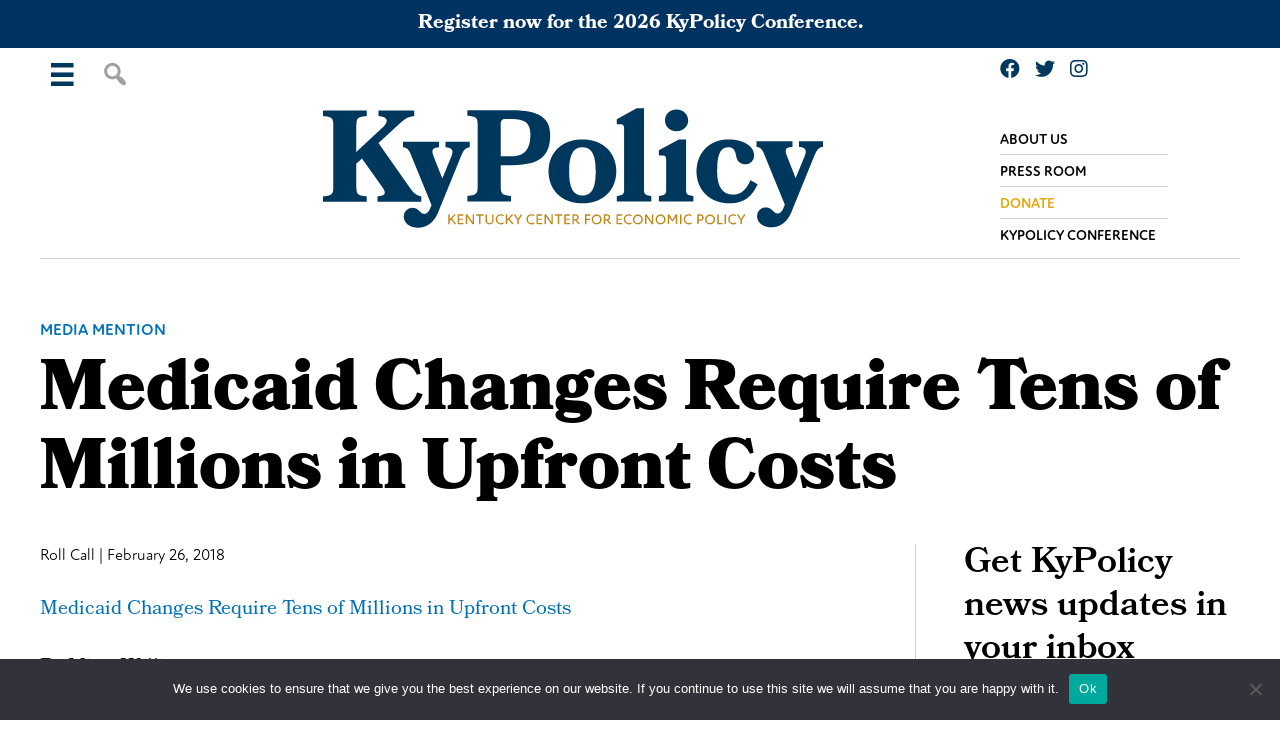

--- FILE ---
content_type: text/html; charset=UTF-8
request_url: https://kypolicy.org/medicaid-changes-require-tens-millions-upfront-costs/
body_size: 23669
content:
<!DOCTYPE html>
<html lang="en-US">
<head >
<meta charset="UTF-8" />
<meta name="viewport" content="width=device-width, initial-scale=1" />
<meta name='robots' content='index, follow, max-image-preview:large, max-snippet:-1, max-video-preview:-1' />
	<style>img:is([sizes="auto" i], [sizes^="auto," i]) { contain-intrinsic-size: 3000px 1500px }</style>
	
	<!-- This site is optimized with the Yoast SEO plugin v25.3.1 - https://yoast.com/wordpress/plugins/seo/ -->
	<title>Medicaid Changes Require Tens of Millions in Upfront Costs - Kentucky Center for Economic Policy</title>
	<link rel="canonical" href="https://kypolicy.org/medicaid-changes-require-tens-millions-upfront-costs/" />
	<meta property="og:locale" content="en_US" />
	<meta property="og:type" content="article" />
	<meta property="og:title" content="Medicaid Changes Require Tens of Millions in Upfront Costs - Kentucky Center for Economic Policy" />
	<meta property="og:description" content="Medicaid Changes Require Tens of Millions in Upfront Costs By Misty WilliamsMore On Health Care: Kentuckians in Every County Will See Health Care Costs Soar Unless Congress Acts " />
	<meta property="og:url" content="https://kypolicy.org/medicaid-changes-require-tens-millions-upfront-costs/" />
	<meta property="og:site_name" content="Kentucky Center for Economic Policy" />
	<meta property="article:published_time" content="2018-02-26T13:15:12+00:00" />
	<meta property="article:modified_time" content="2020-07-23T18:54:07+00:00" />
	<meta property="og:image" content="https://kypolicy.org/wp-content/uploads/2020/11/KyPolicy_logosuite_rgb___stacked_tagline.jpg" />
	<meta property="og:image:width" content="1501" />
	<meta property="og:image:height" content="1126" />
	<meta property="og:image:type" content="image/jpeg" />
	<meta name="author" content="admin" />
	<meta name="twitter:card" content="summary_large_image" />
	<meta name="twitter:creator" content="@kypolicy" />
	<meta name="twitter:site" content="@kypolicy" />
	<meta name="twitter:label1" content="Written by" />
	<meta name="twitter:data1" content="admin" />
	<script type="application/ld+json" class="yoast-schema-graph">{"@context":"https://schema.org","@graph":[{"@type":"Article","@id":"https://kypolicy.org/medicaid-changes-require-tens-millions-upfront-costs/#article","isPartOf":{"@id":"https://kypolicy.org/medicaid-changes-require-tens-millions-upfront-costs/"},"author":[{"@id":"https://kypolicy.org/#/schema/person/223e5024f5e9f391068112289778b47d"}],"headline":"Medicaid Changes Require Tens of Millions in Upfront Costs","datePublished":"2018-02-26T13:15:12+00:00","dateModified":"2020-07-23T18:54:07+00:00","mainEntityOfPage":{"@id":"https://kypolicy.org/medicaid-changes-require-tens-millions-upfront-costs/"},"wordCount":21,"publisher":{"@id":"https://kypolicy.org/#organization"},"articleSection":["Health Care Press","Media Mentions","Press"],"inLanguage":"en-US"},{"@type":"WebPage","@id":"https://kypolicy.org/medicaid-changes-require-tens-millions-upfront-costs/","url":"https://kypolicy.org/medicaid-changes-require-tens-millions-upfront-costs/","name":"Medicaid Changes Require Tens of Millions in Upfront Costs - Kentucky Center for Economic Policy","isPartOf":{"@id":"https://kypolicy.org/#website"},"datePublished":"2018-02-26T13:15:12+00:00","dateModified":"2020-07-23T18:54:07+00:00","inLanguage":"en-US","potentialAction":[{"@type":"ReadAction","target":["https://kypolicy.org/medicaid-changes-require-tens-millions-upfront-costs/"]}]},{"@type":"WebSite","@id":"https://kypolicy.org/#website","url":"https://kypolicy.org/","name":"Kentucky Center for Economic Policy","description":"Research That Works for Kentucky","publisher":{"@id":"https://kypolicy.org/#organization"},"potentialAction":[{"@type":"SearchAction","target":{"@type":"EntryPoint","urlTemplate":"https://kypolicy.org/?s={search_term_string}"},"query-input":{"@type":"PropertyValueSpecification","valueRequired":true,"valueName":"search_term_string"}}],"inLanguage":"en-US"},{"@type":"Organization","@id":"https://kypolicy.org/#organization","name":"KyPolicy","url":"https://kypolicy.org/","logo":{"@type":"ImageObject","inLanguage":"en-US","@id":"https://kypolicy.org/#/schema/logo/image/","url":"https://kypolicy.org/wp-content/uploads/2020/11/KyPolicy_logosuite_rgb___stacked_tagline.jpg","contentUrl":"https://kypolicy.org/wp-content/uploads/2020/11/KyPolicy_logosuite_rgb___stacked_tagline.jpg","width":1501,"height":1126,"caption":"KyPolicy"},"image":{"@id":"https://kypolicy.org/#/schema/logo/image/"},"sameAs":["https://x.com/kypolicy"]},{"@type":"Person","@id":"https://kypolicy.org/#/schema/person/223e5024f5e9f391068112289778b47d","name":"admin","image":{"@type":"ImageObject","inLanguage":"en-US","@id":"https://kypolicy.org/#/schema/person/image/c36ad529ccd0c1e1ebec1a9dc77c72a1","url":"https://secure.gravatar.com/avatar/b545df682f3169c77768f5bcbc594faeb1bd10cea0a3f0e3bcfab4c8a5dec247?s=96&d=mm&r=g","contentUrl":"https://secure.gravatar.com/avatar/b545df682f3169c77768f5bcbc594faeb1bd10cea0a3f0e3bcfab4c8a5dec247?s=96&d=mm&r=g","caption":"admin"},"url":"https://kypolicy.org/author/admin/"}]}</script>
	<!-- / Yoast SEO plugin. -->


<link rel='dns-prefetch' href='//use.typekit.net' />
<link rel='dns-prefetch' href='//use.fontawesome.com' />
<link rel="alternate" type="application/rss+xml" title="Kentucky Center for Economic Policy &raquo; Feed" href="https://kypolicy.org/feed/" />
<link rel="alternate" type="application/rss+xml" title="Kentucky Center for Economic Policy &raquo; Comments Feed" href="https://kypolicy.org/comments/feed/" />
<script>
window._wpemojiSettings = {"baseUrl":"https:\/\/s.w.org\/images\/core\/emoji\/16.0.1\/72x72\/","ext":".png","svgUrl":"https:\/\/s.w.org\/images\/core\/emoji\/16.0.1\/svg\/","svgExt":".svg","source":{"concatemoji":"https:\/\/kypolicy.org\/wp-includes\/js\/wp-emoji-release.min.js?ver=6.8.3"}};
/*! This file is auto-generated */
!function(s,n){var o,i,e;function c(e){try{var t={supportTests:e,timestamp:(new Date).valueOf()};sessionStorage.setItem(o,JSON.stringify(t))}catch(e){}}function p(e,t,n){e.clearRect(0,0,e.canvas.width,e.canvas.height),e.fillText(t,0,0);var t=new Uint32Array(e.getImageData(0,0,e.canvas.width,e.canvas.height).data),a=(e.clearRect(0,0,e.canvas.width,e.canvas.height),e.fillText(n,0,0),new Uint32Array(e.getImageData(0,0,e.canvas.width,e.canvas.height).data));return t.every(function(e,t){return e===a[t]})}function u(e,t){e.clearRect(0,0,e.canvas.width,e.canvas.height),e.fillText(t,0,0);for(var n=e.getImageData(16,16,1,1),a=0;a<n.data.length;a++)if(0!==n.data[a])return!1;return!0}function f(e,t,n,a){switch(t){case"flag":return n(e,"\ud83c\udff3\ufe0f\u200d\u26a7\ufe0f","\ud83c\udff3\ufe0f\u200b\u26a7\ufe0f")?!1:!n(e,"\ud83c\udde8\ud83c\uddf6","\ud83c\udde8\u200b\ud83c\uddf6")&&!n(e,"\ud83c\udff4\udb40\udc67\udb40\udc62\udb40\udc65\udb40\udc6e\udb40\udc67\udb40\udc7f","\ud83c\udff4\u200b\udb40\udc67\u200b\udb40\udc62\u200b\udb40\udc65\u200b\udb40\udc6e\u200b\udb40\udc67\u200b\udb40\udc7f");case"emoji":return!a(e,"\ud83e\udedf")}return!1}function g(e,t,n,a){var r="undefined"!=typeof WorkerGlobalScope&&self instanceof WorkerGlobalScope?new OffscreenCanvas(300,150):s.createElement("canvas"),o=r.getContext("2d",{willReadFrequently:!0}),i=(o.textBaseline="top",o.font="600 32px Arial",{});return e.forEach(function(e){i[e]=t(o,e,n,a)}),i}function t(e){var t=s.createElement("script");t.src=e,t.defer=!0,s.head.appendChild(t)}"undefined"!=typeof Promise&&(o="wpEmojiSettingsSupports",i=["flag","emoji"],n.supports={everything:!0,everythingExceptFlag:!0},e=new Promise(function(e){s.addEventListener("DOMContentLoaded",e,{once:!0})}),new Promise(function(t){var n=function(){try{var e=JSON.parse(sessionStorage.getItem(o));if("object"==typeof e&&"number"==typeof e.timestamp&&(new Date).valueOf()<e.timestamp+604800&&"object"==typeof e.supportTests)return e.supportTests}catch(e){}return null}();if(!n){if("undefined"!=typeof Worker&&"undefined"!=typeof OffscreenCanvas&&"undefined"!=typeof URL&&URL.createObjectURL&&"undefined"!=typeof Blob)try{var e="postMessage("+g.toString()+"("+[JSON.stringify(i),f.toString(),p.toString(),u.toString()].join(",")+"));",a=new Blob([e],{type:"text/javascript"}),r=new Worker(URL.createObjectURL(a),{name:"wpTestEmojiSupports"});return void(r.onmessage=function(e){c(n=e.data),r.terminate(),t(n)})}catch(e){}c(n=g(i,f,p,u))}t(n)}).then(function(e){for(var t in e)n.supports[t]=e[t],n.supports.everything=n.supports.everything&&n.supports[t],"flag"!==t&&(n.supports.everythingExceptFlag=n.supports.everythingExceptFlag&&n.supports[t]);n.supports.everythingExceptFlag=n.supports.everythingExceptFlag&&!n.supports.flag,n.DOMReady=!1,n.readyCallback=function(){n.DOMReady=!0}}).then(function(){return e}).then(function(){var e;n.supports.everything||(n.readyCallback(),(e=n.source||{}).concatemoji?t(e.concatemoji):e.wpemoji&&e.twemoji&&(t(e.twemoji),t(e.wpemoji)))}))}((window,document),window._wpemojiSettings);
</script>
<link rel='stylesheet' id='kcep-css' href='https://kypolicy.org/wp-content/themes/kcep/style.css?ver=3.2.0' media='all' />
<style id='kcep-inline-css'>

		.wp-custom-logo .site-container .title-area {
			max-width: 500px;
		}
		
</style>
<link rel='stylesheet' id='shared-counts-css' href='https://kypolicy.org/wp-content/plugins/shared-counts/assets/css/shared-counts.min.css?ver=1.5.0' media='all' />
<style id='wp-emoji-styles-inline-css'>

	img.wp-smiley, img.emoji {
		display: inline !important;
		border: none !important;
		box-shadow: none !important;
		height: 1em !important;
		width: 1em !important;
		margin: 0 0.07em !important;
		vertical-align: -0.1em !important;
		background: none !important;
		padding: 0 !important;
	}
</style>
<link rel='stylesheet' id='wp-block-library-css' href='https://kypolicy.org/wp-includes/css/dist/block-library/style.min.css?ver=6.8.3' media='all' />
<style id='wp-block-library-inline-css'>
.wp-block-gutena-forms .is-style-round-range-slider .gutena-forms-field.range-field { 
							-webkit-appearance: none;
							width: 100%;
							height: 8px;
							border: 1px solid var(--wp--gutena-forms--input-border-color, #D7DBE7);
							border-radius: 5px;
							background: var(--wp--gutena-forms--input-bg-color,"transparent");
							outline: none;
							-webkit-transition: .2s;
							transition: opacity .2s;
						 }
						 .wp-block-gutena-forms .is-style-round-range-slider .gutena-forms-field.range-field:hover{
							border: 1px solid var(--wp--gutena-forms--input-border-color, #D7DBE7);
							opacity: 1;
						 }
						 .wp-block-gutena-forms .is-style-round-range-slider .gutena-forms-field.range-field:focus {
							border: 1px solid var(--wp--gutena-forms--input-focus-border-color, var(--wp--preset--color--primary, #3F6DE4 ));
						 }
						 .wp-block-gutena-forms .is-style-round-range-slider .gutena-forms-field.range-field::-webkit-slider-thumb {
							-webkit-appearance: none;
							appearance: none;
							width: 20px;
							height: 20px;
							border: 2px solid var(--wp--gutena-forms--input-border-color, #D7DBE7);
							border-radius: 50%;
							background: var(--wp--gutena-forms--input-focus-border-color, var(--wp--preset--color--primary, #3F6DE4 ));
							cursor: pointer;
						  }
						  .wp-block-gutena-forms .is-style-round-range-slider .gutena-forms-field.range-field::-moz-range-thumb {
							width: 20px;
							height: 20px;
							border: 2px solid var(--wp--gutena-forms--input-border-color, #D7DBE7);
							border-radius: 50%;
							background: var(--wp--gutena-forms--input-focus-border-color, var(--wp--preset--color--primary, #3F6DE4 ));
							cursor: pointer;
						  }
						
</style>
<style id='classic-theme-styles-inline-css'>
/*! This file is auto-generated */
.wp-block-button__link{color:#fff;background-color:#32373c;border-radius:9999px;box-shadow:none;text-decoration:none;padding:calc(.667em + 2px) calc(1.333em + 2px);font-size:1.125em}.wp-block-file__button{background:#32373c;color:#fff;text-decoration:none}
</style>
<style id='co-authors-plus-coauthors-style-inline-css'>
.wp-block-co-authors-plus-coauthors.is-layout-flow [class*=wp-block-co-authors-plus]{display:inline}

</style>
<style id='co-authors-plus-avatar-style-inline-css'>
.wp-block-co-authors-plus-avatar :where(img){height:auto;max-width:100%;vertical-align:bottom}.wp-block-co-authors-plus-coauthors.is-layout-flow .wp-block-co-authors-plus-avatar :where(img){vertical-align:middle}.wp-block-co-authors-plus-avatar:is(.alignleft,.alignright){display:table}.wp-block-co-authors-plus-avatar.aligncenter{display:table;margin-inline:auto}

</style>
<style id='co-authors-plus-image-style-inline-css'>
.wp-block-co-authors-plus-image{margin-bottom:0}.wp-block-co-authors-plus-image :where(img){height:auto;max-width:100%;vertical-align:bottom}.wp-block-co-authors-plus-coauthors.is-layout-flow .wp-block-co-authors-plus-image :where(img){vertical-align:middle}.wp-block-co-authors-plus-image:is(.alignfull,.alignwide) :where(img){width:100%}.wp-block-co-authors-plus-image:is(.alignleft,.alignright){display:table}.wp-block-co-authors-plus-image.aligncenter{display:table;margin-inline:auto}

</style>
<style id='cost-calculator-builder-calculator-selector-style-inline-css'>
/*!***************************************************************************************************************************************************************************************************************************************!*\
  !*** css ./node_modules/css-loader/dist/cjs.js??ruleSet[1].rules[4].use[1]!./node_modules/postcss-loader/dist/cjs.js??ruleSet[1].rules[4].use[2]!./node_modules/sass-loader/dist/cjs.js??ruleSet[1].rules[4].use[3]!./src/style.scss ***!
  \***************************************************************************************************************************************************************************************************************************************/
.ccb-gutenberg-block {
  padding: 20px;
  border: 1px solid black;
}
.ccb-gutenberg-block__header {
  display: flex;
  align-items: center;
  margin-bottom: 20px;
}
.ccb-gutenberg-block__icon {
  margin-right: 20px;
}

/*# sourceMappingURL=style-index.css.map*/
</style>
<style id='gutena-forms-style-inline-css'>
.wp-block-gutena-forms .wp-block-group.is-layout-flex>.wp-block-image{display:flex}.wp-block-gutena-forms .is-vertical.is-layout-flex.wp-block-group .gutena-forms-field,.wp-block-gutena-forms .is-vertical.is-layout-flex.wp-block-group .heading-input-label-gutena{min-width:100%}.wp-block-gutena-forms .gutena-forms-field,.wp-block-gutena-forms .heading-input-label-gutena{background-color:transparent}.wp-block-gutena-forms.not-show-form-labels .heading-input-label-gutena{display:none}.wp-block-gutena-forms.has-label-font-family .heading-input-label-gutena{font-family:var(--wp--gutena-forms--label-font-family)}.wp-block-gutena-forms .heading-input-label-gutena{color:var(--wp--gutena-forms--label-color);font-size:var(--wp--gutena-forms--label-font-size,13px);font-weight:var(--wp--gutena-forms--label-font-weight);line-height:var(--wp--gutena-forms--label-line-height)}.wp-block-gutena-forms .gutena-forms-field{color:var(--wp--gutena-forms--label-color)}.wp-block-gutena-forms .gutena-forms-field:not(.checkbox-field):not(.radio-field):not(.optin-field){background-color:var(--wp--gutena-forms--input-bg-color,"transparent")}.wp-block-gutena-forms .gutena-forms-field:not(.checkbox-field):not(.radio-field):not(.optin-field):-webkit-autofill,.wp-block-gutena-forms .gutena-forms-field:not(.checkbox-field):not(.radio-field):not(.optin-field):-webkit-autofill:focus,.wp-block-gutena-forms .gutena-forms-field:not(.checkbox-field):not(.radio-field):not(.optin-field):-webkit-autofill:hover{-webkit-box-shadow:0 0 0 1000px var(--wp--gutena-forms--input-bg-color,"transparent") inset;-webkit-transition:background-color 5000s ease-in-out 0s;transition:background-color 5000s ease-in-out 0s}.wp-block-gutena-forms .gutena-forms-field.checkbox-field.inline-options,.wp-block-gutena-forms .gutena-forms-field.radio-field.inline-options{display:flex;flex-wrap:wrap}.wp-block-gutena-forms .gutena-forms-field.checkbox-field.has-1-col,.wp-block-gutena-forms .gutena-forms-field.radio-field.has-1-col{display:grid;grid-template-columns:repeat(1,1fr)}.wp-block-gutena-forms .gutena-forms-field.checkbox-field.has-2-col,.wp-block-gutena-forms .gutena-forms-field.radio-field.has-2-col{display:grid;grid-template-columns:repeat(2,1fr)}.wp-block-gutena-forms .gutena-forms-field.checkbox-field.has-3-col,.wp-block-gutena-forms .gutena-forms-field.radio-field.has-3-col{display:grid;grid-template-columns:repeat(3,1fr)}.wp-block-gutena-forms .gutena-forms-field.checkbox-field.has-4-col,.wp-block-gutena-forms .gutena-forms-field.radio-field.has-4-col{display:grid;grid-template-columns:repeat(4,1fr)}.wp-block-gutena-forms .gutena-forms-field.checkbox-field.has-5-col,.wp-block-gutena-forms .gutena-forms-field.radio-field.has-5-col{display:grid;grid-template-columns:repeat(5,1fr)}.wp-block-gutena-forms .gutena-forms-field.checkbox-field.has-6-col,.wp-block-gutena-forms .gutena-forms-field.radio-field.has-6-col{display:grid;grid-template-columns:repeat(6,1fr)}.wp-block-gutena-forms .gutena-forms-field.checkbox-field .checkbox-container,.wp-block-gutena-forms .gutena-forms-field.checkbox-field .optin-container,.wp-block-gutena-forms .gutena-forms-field.optin-field .checkbox-container,.wp-block-gutena-forms .gutena-forms-field.optin-field .optin-container{cursor:pointer;display:block;padding-left:25px;position:relative;-webkit-user-select:none;-moz-user-select:none;user-select:none}.wp-block-gutena-forms .gutena-forms-field.checkbox-field .checkbox-container input,.wp-block-gutena-forms .gutena-forms-field.checkbox-field .optin-container input,.wp-block-gutena-forms .gutena-forms-field.optin-field .checkbox-container input,.wp-block-gutena-forms .gutena-forms-field.optin-field .optin-container input{cursor:pointer;height:0;opacity:0;position:absolute;width:0}.wp-block-gutena-forms .gutena-forms-field.checkbox-field .checkbox-container input:checked~.checkmark,.wp-block-gutena-forms .gutena-forms-field.checkbox-field .optin-container input:checked~.checkmark,.wp-block-gutena-forms .gutena-forms-field.optin-field .checkbox-container input:checked~.checkmark,.wp-block-gutena-forms .gutena-forms-field.optin-field .optin-container input:checked~.checkmark{background-color:var(--wp--gutena-forms--input-focus-border-color,var(--wp--preset--color--primary,#3f6de4));border-color:var(--wp--gutena-forms--input-focus-border-color,var(--wp--preset--color--primary,#3f6de4))}.wp-block-gutena-forms .gutena-forms-field.checkbox-field .checkbox-container input:checked~.checkmark:after,.wp-block-gutena-forms .gutena-forms-field.checkbox-field .optin-container input:checked~.checkmark:after,.wp-block-gutena-forms .gutena-forms-field.optin-field .checkbox-container input:checked~.checkmark:after,.wp-block-gutena-forms .gutena-forms-field.optin-field .optin-container input:checked~.checkmark:after{display:block}.wp-block-gutena-forms .gutena-forms-field.checkbox-field .checkbox-container .checkmark:after,.wp-block-gutena-forms .gutena-forms-field.checkbox-field .optin-container .checkmark:after,.wp-block-gutena-forms .gutena-forms-field.optin-field .checkbox-container .checkmark:after,.wp-block-gutena-forms .gutena-forms-field.optin-field .optin-container .checkmark:after{border:solid #fff;border-width:0 3px 3px 0;height:7px;left:5px;top:2px;transform:rotate(45deg);width:3px}.wp-block-gutena-forms .gutena-forms-field.checkbox-field .checkmark,.wp-block-gutena-forms .gutena-forms-field.optin-field .checkmark{background-color:#fff;border:1px solid var(--wp--gutena-forms--input-border-color,#d7dbe7);border-radius:2px;height:16px;left:0;position:absolute;top:50%;transform:translateY(-50%);width:16px}.wp-block-gutena-forms .gutena-forms-field.checkbox-field .checkmark:after,.wp-block-gutena-forms .gutena-forms-field.optin-field .checkmark:after{content:"";display:none;position:absolute}.wp-block-gutena-forms .gutena-forms-field.radio-field .radio-container{cursor:pointer;display:block;padding-left:25px;position:relative;-webkit-user-select:none;-moz-user-select:none;user-select:none}.wp-block-gutena-forms .gutena-forms-field.radio-field .radio-container input{cursor:pointer;opacity:0;position:absolute}.wp-block-gutena-forms .gutena-forms-field.radio-field .radio-container:hover input~.checkmark{background-color:#fff}.wp-block-gutena-forms .gutena-forms-field.radio-field .radio-container input:checked~.checkmark{background-color:#fff;border-color:var(--wp--gutena-forms--input-focus-border-color,var(--wp--preset--color--primary,#3f6de4))}.wp-block-gutena-forms .gutena-forms-field.radio-field .radio-container input:checked~.checkmark:after{display:block}.wp-block-gutena-forms .gutena-forms-field.radio-field .radio-container .checkmark:after{background:var(--wp--gutena-forms--input-focus-border-color,var(--wp--preset--color--primary,#3f6de4));border-radius:50%;height:10px;left:3px;top:3px;width:10px}.wp-block-gutena-forms .gutena-forms-field.radio-field .checkmark{background-color:#fff;border:1px solid var(--wp--gutena-forms--input-border-color,#d7dbe7);border-radius:50%;height:16px;left:0;position:absolute;top:50%;transform:translateY(-50%);width:16px}.wp-block-gutena-forms .gutena-forms-field.radio-field .checkmark:after{content:"";display:none;position:absolute}.wp-block-gutena-forms .gutena-forms-field.range-field{accent-color:var(--wp--gutena-forms--input-focus-border-color,var(--wp--preset--color--primary,#3f6de4))}.wp-block-gutena-forms .wp-block-gutena-form-field:not(.gutena-forms-radio-field):not(.gutena-forms-checkbox-field):not(.gutena-forms-range-field):not(.gutena-forms-optin-field){background-color:var(--wp--gutena-forms--input-bg-color,"transparent")}.wp-block-gutena-forms .gutena-forms-field::-moz-placeholder{color:var(--wp--gutena-forms--placeholder-color);font-size:var(--wp--gutena-forms--placeholder-font-size);font-weight:var(--wp--gutena-forms--placeholder-font-weight);line-height:var(--wp--gutena-forms--placeholder-line-height)}.wp-block-gutena-forms .gutena-forms-field::placeholder,.wp-block-gutena-forms .gutena-forms-placeholder{color:var(--wp--gutena-forms--placeholder-color);font-size:var(--wp--gutena-forms--placeholder-font-size);font-weight:var(--wp--gutena-forms--placeholder-font-weight);line-height:var(--wp--gutena-forms--placeholder-line-height)}.wp-block-gutena-forms.has-placeholder-font-family .wp-block-gutena-form-field .gutena-forms-field{font-family:var(--wp--gutena-forms--placeholder-font-family)}.wp-block-gutena-forms .wp-block-gutena-form-field .gutena-forms-field{box-sizing:border-box;-moz-box-sizing:border-box;-webkit-box-sizing:border-box;font-size:var(--wp--gutena-forms--placeholder-font-size);font-weight:var(--wp--gutena-forms--placeholder-font-weight);line-height:var(--wp--gutena-forms--placeholder-line-height);padding:13px calc(18px + var(--wp--gutena-forms--input-border-radius, 0px)/2);width:100%}.wp-block-gutena-forms .wp-block-gutena-form-field .gutena-forms-field:not(.textarea-field):not(.checkbox-field){height:50px}.wp-block-gutena-forms .wp-block-gutena-form-field .gutena-forms-field.checkbox-field,.wp-block-gutena-forms .wp-block-gutena-form-field .gutena-forms-field.radio-field{-moz-column-gap:3rem;column-gap:3rem;padding-left:0;padding-right:0;row-gap:.5rem}.wp-block-gutena-forms .wp-block-gutena-form-field .gutena-forms-field.range-field{padding:0}.wp-block-gutena-forms .wp-block-gutena-form-field .gutena-forms-field.optin-field{align-items:center;display:flex;padding-left:0}.wp-block-gutena-forms .wp-block-gutena-form-field .gf-range-values{color:var(--wp--gutena-forms--label-color);display:flex;font-size:var(--wp--gutena-forms--placeholder-font-size);font-weight:var(--wp--gutena-forms--placeholder-font-weight);justify-content:space-between;line-height:var(--wp--gutena-forms--placeholder-line-height);margin:0;padding:0}.wp-block-gutena-forms .wp-block-gutena-form-field.gutena-forms-optin-field{width:1.25rem}.wp-block-gutena-forms .wp-block-columns{margin-bottom:var(--wp--style--block-gap,2em)}.wp-block-gutena-forms .wp-block-gutena-form-field{width:100%}.wp-block-gutena-forms:not(.input-box-border-bottom-only) .wp-block-gutena-form-field:not(.gutena-forms-radio-field):not(.gutena-forms-checkbox-field):not(.gutena-forms-range-field):not(.gutena-forms-optin-field){border-color:var(--wp--gutena-forms--input-border-color,#d7dbe7);border-radius:var(--wp--gutena-forms--input-border-radius,0);border-style:solid;border-width:var(--wp--gutena-forms--input-border-width,1px)}.wp-block-gutena-forms:not(.input-box-border-bottom-only) .wp-block-gutena-form-field:not(.gutena-forms-radio-field):not(.gutena-forms-checkbox-field):not(.gutena-forms-range-field):not(.gutena-forms-optin-field):focus-within{border-color:var(--wp--gutena-forms--input-focus-border-color,var(--wp--preset--color--primary,#3f6de4));width:100%}.wp-block-gutena-forms.input-box-border-bottom-only .wp-block-gutena-form-field:not(.gutena-forms-radio-field):not(.gutena-forms-checkbox-field):not(.gutena-forms-range-field):not(.gutena-forms-optin-field){border-bottom:var(--wp--gutena-forms--input-border-width,1px) solid var(--wp--gutena-forms--input-border-color,#d7dbe7)}.wp-block-gutena-forms.input-box-border-bottom-only .wp-block-gutena-form-field:not(.gutena-forms-radio-field):not(.gutena-forms-checkbox-field):not(.gutena-forms-range-field):not(.gutena-forms-optin-field):focus-within{border-bottom:var(--wp--gutena-forms--input-border-width,1px) solid var(--wp--gutena-forms--input-focus-border-color,var(--wp--preset--color--primary,#3f6de4));width:100%}.wp-block-gutena-forms.input-box-border-bottom-only .wp-block-gutena-form-field .gutena-forms-field{padding-left:0;padding-right:0}.wp-block-gutena-forms .wp-block-gutena-form-field .gutena-forms-field,.wp-block-gutena-forms .wp-block-gutena-form-field .gutena-forms-field:focus{border:0;box-shadow:none!important;margin:0!important;outline:0!important}.wp-block-gutena-forms .gutena-forms-confirmation-columns{display:none}.wp-block-gutena-forms .wp-block-gutena-field-group .is-layout-flex{gap:var(--wp--style--block-gap,1.5rem)}.wp-block-gutena-forms .wp-block-gutena-field-group .gutena-forms-field-error-msg{color:#fd3e3e;font-size:12px;margin-top:.5rem}.wp-block-gutena-forms .wp-block-gutena-field-group:not(.display-error) .gutena-forms-field-error-msg{display:none}.wp-block-gutena-forms .wp-block-gutena-field-group.display-error .wp-block-gutena-form-field:not(.gutena-forms-radio-field):not(.gutena-forms-checkbox-field):not(.gutena-forms-range-field):not(.gutena-forms-optin-field){border-color:var(--wp--gutena-forms--input-focus-border-color,var(--wp--preset--color--primary,#3f6de4))}.wp-block-gutena-forms.form-progress .wp-block-button__link{opacity:.8}.wp-block-gutena-forms .gutena-forms-btn-progress{display:inline-block;height:22px;position:relative;width:60px}.wp-block-gutena-forms .gutena-forms-btn-progress div{animation-timing-function:cubic-bezier(0,1,1,0);background:#fff;border-radius:50%;height:7px;position:absolute;top:11px;width:7px}.wp-block-gutena-forms .gutena-forms-btn-progress div:first-child{animation:submit-progress1 .6s infinite;left:5px}.wp-block-gutena-forms .gutena-forms-btn-progress div:nth-child(2){animation:submit-progress2 .6s infinite;left:5px}.wp-block-gutena-forms .gutena-forms-btn-progress div:nth-child(3){animation:submit-progress2 .6s infinite;left:25px}.wp-block-gutena-forms .gutena-forms-btn-progress div:nth-child(4){animation:submit-progress3 .6s infinite;left:45px}@keyframes submit-progress1{0%{transform:scale(0)}to{transform:scale(1)}}@keyframes submit-progress3{0%{transform:scale(1)}to{transform:scale(0)}}@keyframes submit-progress2{0%{transform:translate(0)}to{transform:translate(24px)}}.wp-block-gutena-forms:not(.display-error-message) .wp-block-gutena-form-error-msg:not(.block-editor-block-list__block),.wp-block-gutena-forms:not(.display-success-message) .wp-block-gutena-form-confirm-msg:not(.block-editor-block-list__block){display:none}.wp-block-gutena-forms.hide-form-now>.wp-block-buttons,.wp-block-gutena-forms.hide-form-now>.wp-block-columns,.wp-block-gutena-forms.hide-form-now>.wp-block-gutena-field-group{height:0;transition:height 2s;visibility:hidden}@media only screen and (max-width:600px){.wp-block-gutena-forms .gutena-forms-field.checkbox-field:not(.inline-options),.wp-block-gutena-forms .gutena-forms-field.radio-field:not(.inline-options){grid-template-columns:repeat(1,1fr)}}

</style>
<style id='safe-svg-svg-icon-style-inline-css'>
.safe-svg-cover{text-align:center}.safe-svg-cover .safe-svg-inside{display:inline-block;max-width:100%}.safe-svg-cover svg{height:100%;max-height:100%;max-width:100%;width:100%}

</style>
<link rel='stylesheet' id='ultimate_blocks-cgb-style-css-css' href='https://kypolicy.org/wp-content/plugins/ultimate-blocks/dist/blocks.style.build.css?ver=3.3.5' media='all' />
<style id='pdfemb-pdf-embedder-viewer-style-inline-css'>
.wp-block-pdfemb-pdf-embedder-viewer{max-width:none}

</style>
<style id='filebird-block-filebird-gallery-style-inline-css'>
ul.filebird-block-filebird-gallery{margin:auto!important;padding:0!important;width:100%}ul.filebird-block-filebird-gallery.layout-grid{display:grid;grid-gap:20px;align-items:stretch;grid-template-columns:repeat(var(--columns),1fr);justify-items:stretch}ul.filebird-block-filebird-gallery.layout-grid li img{border:1px solid #ccc;box-shadow:2px 2px 6px 0 rgba(0,0,0,.3);height:100%;max-width:100%;-o-object-fit:cover;object-fit:cover;width:100%}ul.filebird-block-filebird-gallery.layout-masonry{-moz-column-count:var(--columns);-moz-column-gap:var(--space);column-gap:var(--space);-moz-column-width:var(--min-width);columns:var(--min-width) var(--columns);display:block;overflow:auto}ul.filebird-block-filebird-gallery.layout-masonry li{margin-bottom:var(--space)}ul.filebird-block-filebird-gallery li{list-style:none}ul.filebird-block-filebird-gallery li figure{height:100%;margin:0;padding:0;position:relative;width:100%}ul.filebird-block-filebird-gallery li figure figcaption{background:linear-gradient(0deg,rgba(0,0,0,.7),rgba(0,0,0,.3) 70%,transparent);bottom:0;box-sizing:border-box;color:#fff;font-size:.8em;margin:0;max-height:100%;overflow:auto;padding:3em .77em .7em;position:absolute;text-align:center;width:100%;z-index:2}ul.filebird-block-filebird-gallery li figure figcaption a{color:inherit}

</style>
<style id='gbvc-styles-inline-css'>
@media screen and (max-width: 600px) {.gbvc-hide-on-mobile {display: none !important}}@media screen and (min-width: 601px) and (max-width: 1024px) {.gbvc-hide-on-tablet {display: none !important}}@media screen and (min-width: 1025px) {.gbvc-hide-on-desktop {display: none !important}}body.logged-in .gbvc-hide-for-logged-in {display: none !important;}body:not(.logged-in) .gbvc-hide-for-non-logged-in {display: none !important;}
</style>
<link rel='stylesheet' id='mpp_gutenberg-css' href='https://kypolicy.org/wp-content/plugins/metronet-profile-picture/dist/blocks.style.build.css?ver=2.6.3' media='all' />
<style id='font-awesome-svg-styles-default-inline-css'>
.svg-inline--fa {
  display: inline-block;
  height: 1em;
  overflow: visible;
  vertical-align: -.125em;
}
</style>
<link rel='stylesheet' id='font-awesome-svg-styles-css' href='https://kypolicy.org/wp-content/uploads/font-awesome/v5.15.1/css/svg-with-js.css' media='all' />
<style id='font-awesome-svg-styles-inline-css'>
   .wp-block-font-awesome-icon svg::before,
   .wp-rich-text-font-awesome-icon svg::before {content: unset;}
</style>
<style id='global-styles-inline-css'>
:root{--wp--preset--aspect-ratio--square: 1;--wp--preset--aspect-ratio--4-3: 4/3;--wp--preset--aspect-ratio--3-4: 3/4;--wp--preset--aspect-ratio--3-2: 3/2;--wp--preset--aspect-ratio--2-3: 2/3;--wp--preset--aspect-ratio--16-9: 16/9;--wp--preset--aspect-ratio--9-16: 9/16;--wp--preset--color--black: #000;--wp--preset--color--cyan-bluish-gray: #abb8c3;--wp--preset--color--white: #ffffff;--wp--preset--color--pale-pink: #f78da7;--wp--preset--color--vivid-red: #cf2e2e;--wp--preset--color--luminous-vivid-orange: #ff6900;--wp--preset--color--luminous-vivid-amber: #fcb900;--wp--preset--color--light-green-cyan: #7bdcb5;--wp--preset--color--vivid-green-cyan: #00d084;--wp--preset--color--pale-cyan-blue: #8ed1fc;--wp--preset--color--vivid-cyan-blue: #0693e3;--wp--preset--color--vivid-purple: #9b51e0;--wp--preset--color--dark-blue: #00375D;--wp--preset--color--medium-blue: #0071B6;--wp--preset--color--light-blue: #64B0E2;--wp--preset--color--goldenrod: #BA851C;--wp--preset--gradient--vivid-cyan-blue-to-vivid-purple: linear-gradient(135deg,rgba(6,147,227,1) 0%,rgb(155,81,224) 100%);--wp--preset--gradient--light-green-cyan-to-vivid-green-cyan: linear-gradient(135deg,rgb(122,220,180) 0%,rgb(0,208,130) 100%);--wp--preset--gradient--luminous-vivid-amber-to-luminous-vivid-orange: linear-gradient(135deg,rgba(252,185,0,1) 0%,rgba(255,105,0,1) 100%);--wp--preset--gradient--luminous-vivid-orange-to-vivid-red: linear-gradient(135deg,rgba(255,105,0,1) 0%,rgb(207,46,46) 100%);--wp--preset--gradient--very-light-gray-to-cyan-bluish-gray: linear-gradient(135deg,rgb(238,238,238) 0%,rgb(169,184,195) 100%);--wp--preset--gradient--cool-to-warm-spectrum: linear-gradient(135deg,rgb(74,234,220) 0%,rgb(151,120,209) 20%,rgb(207,42,186) 40%,rgb(238,44,130) 60%,rgb(251,105,98) 80%,rgb(254,248,76) 100%);--wp--preset--gradient--blush-light-purple: linear-gradient(135deg,rgb(255,206,236) 0%,rgb(152,150,240) 100%);--wp--preset--gradient--blush-bordeaux: linear-gradient(135deg,rgb(254,205,165) 0%,rgb(254,45,45) 50%,rgb(107,0,62) 100%);--wp--preset--gradient--luminous-dusk: linear-gradient(135deg,rgb(255,203,112) 0%,rgb(199,81,192) 50%,rgb(65,88,208) 100%);--wp--preset--gradient--pale-ocean: linear-gradient(135deg,rgb(255,245,203) 0%,rgb(182,227,212) 50%,rgb(51,167,181) 100%);--wp--preset--gradient--electric-grass: linear-gradient(135deg,rgb(202,248,128) 0%,rgb(113,206,126) 100%);--wp--preset--gradient--midnight: linear-gradient(135deg,rgb(2,3,129) 0%,rgb(40,116,252) 100%);--wp--preset--font-size--small: 12px;--wp--preset--font-size--medium: 20px;--wp--preset--font-size--large: 20px;--wp--preset--font-size--x-large: 42px;--wp--preset--font-size--normal: 16px;--wp--preset--font-size--larger: 36px;--wp--preset--spacing--20: 0.44rem;--wp--preset--spacing--30: 0.67rem;--wp--preset--spacing--40: 1rem;--wp--preset--spacing--50: 1.5rem;--wp--preset--spacing--60: 2.25rem;--wp--preset--spacing--70: 3.38rem;--wp--preset--spacing--80: 5.06rem;--wp--preset--shadow--natural: 6px 6px 9px rgba(0, 0, 0, 0.2);--wp--preset--shadow--deep: 12px 12px 50px rgba(0, 0, 0, 0.4);--wp--preset--shadow--sharp: 6px 6px 0px rgba(0, 0, 0, 0.2);--wp--preset--shadow--outlined: 6px 6px 0px -3px rgba(255, 255, 255, 1), 6px 6px rgba(0, 0, 0, 1);--wp--preset--shadow--crisp: 6px 6px 0px rgba(0, 0, 0, 1);}:where(.is-layout-flex){gap: 0.5em;}:where(.is-layout-grid){gap: 0.5em;}body .is-layout-flex{display: flex;}.is-layout-flex{flex-wrap: wrap;align-items: center;}.is-layout-flex > :is(*, div){margin: 0;}body .is-layout-grid{display: grid;}.is-layout-grid > :is(*, div){margin: 0;}:where(.wp-block-columns.is-layout-flex){gap: 2em;}:where(.wp-block-columns.is-layout-grid){gap: 2em;}:where(.wp-block-post-template.is-layout-flex){gap: 1.25em;}:where(.wp-block-post-template.is-layout-grid){gap: 1.25em;}.has-black-color{color: var(--wp--preset--color--black) !important;}.has-cyan-bluish-gray-color{color: var(--wp--preset--color--cyan-bluish-gray) !important;}.has-white-color{color: var(--wp--preset--color--white) !important;}.has-pale-pink-color{color: var(--wp--preset--color--pale-pink) !important;}.has-vivid-red-color{color: var(--wp--preset--color--vivid-red) !important;}.has-luminous-vivid-orange-color{color: var(--wp--preset--color--luminous-vivid-orange) !important;}.has-luminous-vivid-amber-color{color: var(--wp--preset--color--luminous-vivid-amber) !important;}.has-light-green-cyan-color{color: var(--wp--preset--color--light-green-cyan) !important;}.has-vivid-green-cyan-color{color: var(--wp--preset--color--vivid-green-cyan) !important;}.has-pale-cyan-blue-color{color: var(--wp--preset--color--pale-cyan-blue) !important;}.has-vivid-cyan-blue-color{color: var(--wp--preset--color--vivid-cyan-blue) !important;}.has-vivid-purple-color{color: var(--wp--preset--color--vivid-purple) !important;}.has-black-background-color{background-color: var(--wp--preset--color--black) !important;}.has-cyan-bluish-gray-background-color{background-color: var(--wp--preset--color--cyan-bluish-gray) !important;}.has-white-background-color{background-color: var(--wp--preset--color--white) !important;}.has-pale-pink-background-color{background-color: var(--wp--preset--color--pale-pink) !important;}.has-vivid-red-background-color{background-color: var(--wp--preset--color--vivid-red) !important;}.has-luminous-vivid-orange-background-color{background-color: var(--wp--preset--color--luminous-vivid-orange) !important;}.has-luminous-vivid-amber-background-color{background-color: var(--wp--preset--color--luminous-vivid-amber) !important;}.has-light-green-cyan-background-color{background-color: var(--wp--preset--color--light-green-cyan) !important;}.has-vivid-green-cyan-background-color{background-color: var(--wp--preset--color--vivid-green-cyan) !important;}.has-pale-cyan-blue-background-color{background-color: var(--wp--preset--color--pale-cyan-blue) !important;}.has-vivid-cyan-blue-background-color{background-color: var(--wp--preset--color--vivid-cyan-blue) !important;}.has-vivid-purple-background-color{background-color: var(--wp--preset--color--vivid-purple) !important;}.has-black-border-color{border-color: var(--wp--preset--color--black) !important;}.has-cyan-bluish-gray-border-color{border-color: var(--wp--preset--color--cyan-bluish-gray) !important;}.has-white-border-color{border-color: var(--wp--preset--color--white) !important;}.has-pale-pink-border-color{border-color: var(--wp--preset--color--pale-pink) !important;}.has-vivid-red-border-color{border-color: var(--wp--preset--color--vivid-red) !important;}.has-luminous-vivid-orange-border-color{border-color: var(--wp--preset--color--luminous-vivid-orange) !important;}.has-luminous-vivid-amber-border-color{border-color: var(--wp--preset--color--luminous-vivid-amber) !important;}.has-light-green-cyan-border-color{border-color: var(--wp--preset--color--light-green-cyan) !important;}.has-vivid-green-cyan-border-color{border-color: var(--wp--preset--color--vivid-green-cyan) !important;}.has-pale-cyan-blue-border-color{border-color: var(--wp--preset--color--pale-cyan-blue) !important;}.has-vivid-cyan-blue-border-color{border-color: var(--wp--preset--color--vivid-cyan-blue) !important;}.has-vivid-purple-border-color{border-color: var(--wp--preset--color--vivid-purple) !important;}.has-vivid-cyan-blue-to-vivid-purple-gradient-background{background: var(--wp--preset--gradient--vivid-cyan-blue-to-vivid-purple) !important;}.has-light-green-cyan-to-vivid-green-cyan-gradient-background{background: var(--wp--preset--gradient--light-green-cyan-to-vivid-green-cyan) !important;}.has-luminous-vivid-amber-to-luminous-vivid-orange-gradient-background{background: var(--wp--preset--gradient--luminous-vivid-amber-to-luminous-vivid-orange) !important;}.has-luminous-vivid-orange-to-vivid-red-gradient-background{background: var(--wp--preset--gradient--luminous-vivid-orange-to-vivid-red) !important;}.has-very-light-gray-to-cyan-bluish-gray-gradient-background{background: var(--wp--preset--gradient--very-light-gray-to-cyan-bluish-gray) !important;}.has-cool-to-warm-spectrum-gradient-background{background: var(--wp--preset--gradient--cool-to-warm-spectrum) !important;}.has-blush-light-purple-gradient-background{background: var(--wp--preset--gradient--blush-light-purple) !important;}.has-blush-bordeaux-gradient-background{background: var(--wp--preset--gradient--blush-bordeaux) !important;}.has-luminous-dusk-gradient-background{background: var(--wp--preset--gradient--luminous-dusk) !important;}.has-pale-ocean-gradient-background{background: var(--wp--preset--gradient--pale-ocean) !important;}.has-electric-grass-gradient-background{background: var(--wp--preset--gradient--electric-grass) !important;}.has-midnight-gradient-background{background: var(--wp--preset--gradient--midnight) !important;}.has-small-font-size{font-size: var(--wp--preset--font-size--small) !important;}.has-medium-font-size{font-size: var(--wp--preset--font-size--medium) !important;}.has-large-font-size{font-size: var(--wp--preset--font-size--large) !important;}.has-x-large-font-size{font-size: var(--wp--preset--font-size--x-large) !important;}
:where(.wp-block-post-template.is-layout-flex){gap: 1.25em;}:where(.wp-block-post-template.is-layout-grid){gap: 1.25em;}
:where(.wp-block-columns.is-layout-flex){gap: 2em;}:where(.wp-block-columns.is-layout-grid){gap: 2em;}
:root :where(.wp-block-pullquote){font-size: 1.5em;line-height: 1.6;}
</style>
<link rel='stylesheet' id='cookie-notice-front-css' href='https://kypolicy.org/wp-content/plugins/cookie-notice/css/front.min.css?ver=2.5.6' media='all' />
<link rel='stylesheet' id='simple-banner-style-css' href='https://kypolicy.org/wp-content/plugins/simple-banner/simple-banner.css?ver=3.0.8' media='all' />
<link rel='stylesheet' id='font-awesome-css' href='https://kypolicy.org/wp-content/plugins/timeline-feed/assets/css/all.min.css?ver=6.7.2' media='all' />
<link rel='stylesheet' id='st-timeline-feed-css' href='https://kypolicy.org/wp-content/plugins/timeline-feed/assets/css/style.css?ver=1.2.9' media='all' />
<link rel='stylesheet' id='ub-extension-style-css-css' href='https://kypolicy.org/wp-content/plugins/ultimate-blocks/src/extensions/style.css?ver=6.8.3' media='all' />
<link rel='stylesheet' id='ez-toc-css' href='https://kypolicy.org/wp-content/plugins/easy-table-of-contents/assets/css/screen.min.css?ver=2.0.74' media='all' />
<style id='ez-toc-inline-css'>
div#ez-toc-container .ez-toc-title {font-size: 120%;}div#ez-toc-container .ez-toc-title {font-weight: 500;}div#ez-toc-container ul li , div#ez-toc-container ul li a {font-size: 95%;}div#ez-toc-container ul li , div#ez-toc-container ul li a {font-weight: 500;}div#ez-toc-container nav ul ul li {font-size: 90%;}
.ez-toc-container-direction {direction: ltr;}.ez-toc-counter ul {direction: ltr;counter-reset: item ;}.ez-toc-counter nav ul li a::before {content: counter(item, circle) '  ';margin-right: .2em; counter-increment: item;flex-grow: 0;flex-shrink: 0;float: left; }.ez-toc-widget-direction {direction: ltr;}.ez-toc-widget-container ul {direction: ltr;counter-reset: item ;}.ez-toc-widget-container nav ul li a::before {content: counter(item, circle) '  ';margin-right: .2em; counter-increment: item;flex-grow: 0;flex-shrink: 0;float: left; }
</style>
<link rel='stylesheet' id='ez-toc-sticky-css' href='https://kypolicy.org/wp-content/plugins/easy-table-of-contents/assets/css/ez-toc-sticky.min.css?ver=2.0.74' media='all' />
<style id='ez-toc-sticky-inline-css'>
.ez-toc-sticky-fixed{position: fixed;top: 0;left: 0;z-index: 999999;width: auto;max-width: 100%;} .ez-toc-sticky-fixed .ez-toc-sidebar {position: relative;top: auto;width: auto;;box-shadow: 1px 1px 10px 3px rgb(0 0 0 / 20%);box-sizing: border-box;padding: 20px 30px;background: #fff;margin-left: 0 !important; height: 100vh; overflow-y: auto;overflow-x: hidden;} .ez-toc-sticky-fixed .ez-toc-sidebar #ez-toc-sticky-container { padding: 0px;border: none;margin-bottom: 0;margin-top: 65px;} #ez-toc-sticky-container a { color: #000;} .ez-toc-sticky-fixed .ez-toc-sidebar .ez-toc-sticky-title-container {border-bottom-color: #EEEEEE;background-color: #fff;padding:15px;border-bottom: 1px solid #e5e5e5;width: 100%;position: absolute;height: auto;top: 0;left: 0;z-index: 99999999;} .ez-toc-sticky-fixed .ez-toc-sidebar .ez-toc-sticky-title-container .ez-toc-sticky-title {font-weight: 600;font-size: 18px;color: #111;} .ez-toc-sticky-fixed .ez-toc-close-icon {-webkit-appearance: none;padding: 0;cursor: pointer;background: 0 0;border: 0;float: right;font-size: 30px;font-weight: 600;line-height: 1;position: relative;color: #111;top: -2px;text-decoration: none;} .ez-toc-open-icon {position: fixed;left: 0px;top:8%;text-decoration: none;font-weight: bold;padding: 5px 10px 15px 10px;box-shadow: 1px -5px 10px 5px rgb(0 0 0 / 10%);background-color: #fff;color:#111;display: inline-grid;line-height: 1.4;border-radius: 0px 10px 10px 0px;z-index: 999999;} .ez-toc-sticky-fixed.hide {-webkit-transition: opacity 0.3s linear, left 0.3s cubic-bezier(0.4, 0, 1, 1);-ms-transition: opacity 0.3s linear, left 0.3s cubic-bezier(0.4, 0, 1, 1);-o-transition: opacity 0.3s linear, left 0.3s cubic-bezier(0.4, 0, 1, 1);transition: opacity 0.3s linear, left 0.3s cubic-bezier(0.4, 0, 1, 1);left: -100%;} .ez-toc-sticky-fixed.show {-webkit-transition: left 0.3s linear, left 0.3s easy-out;-moz-transition: left 0.3s linear;-o-transition: left 0.3s linear;transition: left 0.3s linear;left: 0;} .ez-toc-open-icon span.arrow { font-size: 18px; } .ez-toc-open-icon span.text {font-size: 13px;writing-mode: vertical-rl;text-orientation: mixed;} @media screen  and (max-device-width: 640px) {.ez-toc-sticky-fixed .ez-toc-sidebar {min-width: auto;} .ez-toc-sticky-fixed .ez-toc-sidebar.show { padding-top: 35px; } .ez-toc-sticky-fixed .ez-toc-sidebar #ez-toc-sticky-container { min-width: 100%; } }
.ez-toc-sticky-toggle-direction {direction: ltr;}.ez-toc-sticky-toggle-counter ul {direction: ltr;counter-reset: item ;}.ez-toc-sticky-toggle-counter nav ul li a::before {content: counter(item, circle) '  ';margin-right: .2em; counter-increment: item;flex-grow: 0;flex-shrink: 0;float: left; }
</style>
<link rel='stylesheet' id='kcep-fonts-css' href='https://use.typekit.net/gdq3wbg.css?ver=3.2.0' media='all' />
<link rel='stylesheet' id='dashicons-css' href='https://kypolicy.org/wp-includes/css/dashicons.min.css?ver=6.8.3' media='all' />
<link rel='stylesheet' id='kcep-gutenberg-css' href='https://kypolicy.org/wp-content/themes/kcep/lib/gutenberg/front-end.css?ver=3.2.0' media='all' />
<style id='kcep-gutenberg-inline-css'>
.ab-block-post-grid .ab-post-grid-items h2 a:hover {
	color: #0071B6;
}

.site-container .wp-block-button .wp-block-button__link {
	background-color: #0071B6;
}

.wp-block-button .wp-block-button__link:not(.has-background),
.wp-block-button .wp-block-button__link:not(.has-background):focus,
.wp-block-button .wp-block-button__link:not(.has-background):hover {
	color: #ffffff;
}

.site-container .wp-block-button.is-style-outline .wp-block-button__link {
	color: #0071B6;
}

.site-container .wp-block-button.is-style-outline .wp-block-button__link:focus,
.site-container .wp-block-button.is-style-outline .wp-block-button__link:hover {
	color: #2394d9;
}		.site-container .has-small-font-size {
			font-size: 12px;
		}		.site-container .has-normal-font-size {
			font-size: 16px;
		}		.site-container .has-large-font-size {
			font-size: 20px;
		}		.site-container .has-larger-font-size {
			font-size: 36px;
		}		.site-container .has-black-color,
		.site-container .wp-block-button .wp-block-button__link.has-black-color,
		.site-container .wp-block-button.is-style-outline .wp-block-button__link.has-black-color {
			color: #000;
		}

		.site-container .has-black-background-color,
		.site-container .wp-block-button .wp-block-button__link.has-black-background-color,
		.site-container .wp-block-pullquote.is-style-solid-color.has-black-background-color {
			background-color: #000;
		}		.site-container .has-dark-blue-color,
		.site-container .wp-block-button .wp-block-button__link.has-dark-blue-color,
		.site-container .wp-block-button.is-style-outline .wp-block-button__link.has-dark-blue-color {
			color: #00375D;
		}

		.site-container .has-dark-blue-background-color,
		.site-container .wp-block-button .wp-block-button__link.has-dark-blue-background-color,
		.site-container .wp-block-pullquote.is-style-solid-color.has-dark-blue-background-color {
			background-color: #00375D;
		}		.site-container .has-medium-blue-color,
		.site-container .wp-block-button .wp-block-button__link.has-medium-blue-color,
		.site-container .wp-block-button.is-style-outline .wp-block-button__link.has-medium-blue-color {
			color: #0071B6;
		}

		.site-container .has-medium-blue-background-color,
		.site-container .wp-block-button .wp-block-button__link.has-medium-blue-background-color,
		.site-container .wp-block-pullquote.is-style-solid-color.has-medium-blue-background-color {
			background-color: #0071B6;
		}		.site-container .has-light-blue-color,
		.site-container .wp-block-button .wp-block-button__link.has-light-blue-color,
		.site-container .wp-block-button.is-style-outline .wp-block-button__link.has-light-blue-color {
			color: #64B0E2;
		}

		.site-container .has-light-blue-background-color,
		.site-container .wp-block-button .wp-block-button__link.has-light-blue-background-color,
		.site-container .wp-block-pullquote.is-style-solid-color.has-light-blue-background-color {
			background-color: #64B0E2;
		}		.site-container .has-goldenrod-color,
		.site-container .wp-block-button .wp-block-button__link.has-goldenrod-color,
		.site-container .wp-block-button.is-style-outline .wp-block-button__link.has-goldenrod-color {
			color: #BA851C;
		}

		.site-container .has-goldenrod-background-color,
		.site-container .wp-block-button .wp-block-button__link.has-goldenrod-background-color,
		.site-container .wp-block-pullquote.is-style-solid-color.has-goldenrod-background-color {
			background-color: #BA851C;
		}
</style>
<link rel='stylesheet' id='font-awesome-official-css' href='https://use.fontawesome.com/releases/v5.15.1/css/all.css' media='all' integrity="sha384-vp86vTRFVJgpjF9jiIGPEEqYqlDwgyBgEF109VFjmqGmIY/Y4HV4d3Gp2irVfcrp" crossorigin="anonymous" />
<link rel='stylesheet' id='tablepress-default-css' href='https://kypolicy.org/wp-content/tablepress-combined.min.css?ver=14' media='all' />
<link rel='stylesheet' id='font-awesome-official-v4shim-css' href='https://use.fontawesome.com/releases/v5.15.1/css/v4-shims.css' media='all' integrity="sha384-WCuYjm/u5NsK4s/NfnJeHuMj6zzN2HFyjhBu/SnZJj7eZ6+ds4zqIM3wYgL59Clf" crossorigin="anonymous" />
<style id='font-awesome-official-v4shim-inline-css'>
@font-face {
font-family: "FontAwesome";
font-display: block;
src: url("https://use.fontawesome.com/releases/v5.15.1/webfonts/fa-brands-400.eot"),
		url("https://use.fontawesome.com/releases/v5.15.1/webfonts/fa-brands-400.eot?#iefix") format("embedded-opentype"),
		url("https://use.fontawesome.com/releases/v5.15.1/webfonts/fa-brands-400.woff2") format("woff2"),
		url("https://use.fontawesome.com/releases/v5.15.1/webfonts/fa-brands-400.woff") format("woff"),
		url("https://use.fontawesome.com/releases/v5.15.1/webfonts/fa-brands-400.ttf") format("truetype"),
		url("https://use.fontawesome.com/releases/v5.15.1/webfonts/fa-brands-400.svg#fontawesome") format("svg");
}

@font-face {
font-family: "FontAwesome";
font-display: block;
src: url("https://use.fontawesome.com/releases/v5.15.1/webfonts/fa-solid-900.eot"),
		url("https://use.fontawesome.com/releases/v5.15.1/webfonts/fa-solid-900.eot?#iefix") format("embedded-opentype"),
		url("https://use.fontawesome.com/releases/v5.15.1/webfonts/fa-solid-900.woff2") format("woff2"),
		url("https://use.fontawesome.com/releases/v5.15.1/webfonts/fa-solid-900.woff") format("woff"),
		url("https://use.fontawesome.com/releases/v5.15.1/webfonts/fa-solid-900.ttf") format("truetype"),
		url("https://use.fontawesome.com/releases/v5.15.1/webfonts/fa-solid-900.svg#fontawesome") format("svg");
}

@font-face {
font-family: "FontAwesome";
font-display: block;
src: url("https://use.fontawesome.com/releases/v5.15.1/webfonts/fa-regular-400.eot"),
		url("https://use.fontawesome.com/releases/v5.15.1/webfonts/fa-regular-400.eot?#iefix") format("embedded-opentype"),
		url("https://use.fontawesome.com/releases/v5.15.1/webfonts/fa-regular-400.woff2") format("woff2"),
		url("https://use.fontawesome.com/releases/v5.15.1/webfonts/fa-regular-400.woff") format("woff"),
		url("https://use.fontawesome.com/releases/v5.15.1/webfonts/fa-regular-400.ttf") format("truetype"),
		url("https://use.fontawesome.com/releases/v5.15.1/webfonts/fa-regular-400.svg#fontawesome") format("svg");
unicode-range: U+F004-F005,U+F007,U+F017,U+F022,U+F024,U+F02E,U+F03E,U+F044,U+F057-F059,U+F06E,U+F070,U+F075,U+F07B-F07C,U+F080,U+F086,U+F089,U+F094,U+F09D,U+F0A0,U+F0A4-F0A7,U+F0C5,U+F0C7-F0C8,U+F0E0,U+F0EB,U+F0F3,U+F0F8,U+F0FE,U+F111,U+F118-F11A,U+F11C,U+F133,U+F144,U+F146,U+F14A,U+F14D-F14E,U+F150-F152,U+F15B-F15C,U+F164-F165,U+F185-F186,U+F191-F192,U+F1AD,U+F1C1-F1C9,U+F1CD,U+F1D8,U+F1E3,U+F1EA,U+F1F6,U+F1F9,U+F20A,U+F247-F249,U+F24D,U+F254-F25B,U+F25D,U+F267,U+F271-F274,U+F279,U+F28B,U+F28D,U+F2B5-F2B6,U+F2B9,U+F2BB,U+F2BD,U+F2C1-F2C2,U+F2D0,U+F2D2,U+F2DC,U+F2ED,U+F328,U+F358-F35B,U+F3A5,U+F3D1,U+F410,U+F4AD;
}
</style>
<script id="gutena-forms-script-js-extra">
var gutenaFormsBlock = {"submit_action":"gutena_forms_submit","ajax_url":"https:\/\/kypolicy.org\/wp-admin\/admin-ajax.php","nonce":"e78285277f","grecaptcha_type":"0","grecaptcha_site_key":"","grecaptcha_secret_key":"","pricing_link":"https:\/\/kypolicy.org\/wp-admin\/admin.php?page=gutena-forms&pagetype=introduction#gutena-forms-pricing","required_msg":"Please fill in this field","required_msg_optin":"Please check this checkbox","required_msg_select":"Please select an option","required_msg_check":"Please check an option","invalid_email_msg":"Please enter a valid email address","min_value_msg":"Input value should be greater than","max_value_msg":"Input value should be less than"};
</script>
<script src="https://kypolicy.org/wp-content/plugins/gutena-forms/build/script.js?ver=88d2bed4428a29f4f231" id="gutena-forms-script-js"></script>
<script src="https://kypolicy.org/wp-includes/js/jquery/jquery.min.js?ver=3.7.1" id="jquery-core-js"></script>
<script src="https://kypolicy.org/wp-includes/js/jquery/jquery-migrate.min.js?ver=3.4.1" id="jquery-migrate-js"></script>
<script id="cookie-notice-front-js-before">
var cnArgs = {"ajaxUrl":"https:\/\/kypolicy.org\/wp-admin\/admin-ajax.php","nonce":"1bb7157e02","hideEffect":"fade","position":"bottom","onScroll":false,"onScrollOffset":100,"onClick":false,"cookieName":"cookie_notice_accepted","cookieTime":2592000,"cookieTimeRejected":2592000,"globalCookie":false,"redirection":false,"cache":false,"revokeCookies":false,"revokeCookiesOpt":"automatic"};
</script>
<script src="https://kypolicy.org/wp-content/plugins/cookie-notice/js/front.min.js?ver=2.5.6" id="cookie-notice-front-js"></script>
<script src="https://kypolicy.org/wp-content/plugins/fd-footnotes/fdfootnotes.js?ver=1.34" id="fdfootnote_script-js"></script>
<script id="simple-banner-script-js-before">
const simpleBannerScriptParams = {"pro_version_enabled":"","debug_mode":"","id":8516,"version":"3.0.8","banner_params":[{"hide_simple_banner":"no","simple_banner_prepend_element":"body","simple_banner_position":"","header_margin":"","header_padding":"","wp_body_open_enabled":"","wp_body_open":true,"simple_banner_z_index":"","simple_banner_text":"<a href=\"https:\/\/kypolicy.org\/registration\/\">Register now for the 2026 KyPolicy Conference.<\/a>","disabled_on_current_page":false,"disabled_pages_array":[],"is_current_page_a_post":true,"disabled_on_posts":"","simple_banner_disabled_page_paths":"","simple_banner_font_size":"24","simple_banner_color":"#003262","simple_banner_text_color":"","simple_banner_link_color":"#FFFFFF","simple_banner_close_color":"","simple_banner_custom_css":"","simple_banner_scrolling_custom_css":"","simple_banner_text_custom_css":"","simple_banner_button_css":"","site_custom_css":"","keep_site_custom_css":"","site_custom_js":"","keep_site_custom_js":"","close_button_enabled":"","close_button_expiration":"","close_button_cookie_set":false,"current_date":{"date":"2026-01-15 21:27:38.680248","timezone_type":3,"timezone":"UTC"},"start_date":{"date":"2026-01-15 21:27:38.680255","timezone_type":3,"timezone":"UTC"},"end_date":{"date":"2026-01-15 21:27:38.680259","timezone_type":3,"timezone":"UTC"},"simple_banner_start_after_date":"","simple_banner_remove_after_date":"","simple_banner_insert_inside_element":""}]}
</script>
<script src="https://kypolicy.org/wp-content/plugins/simple-banner/simple-banner.js?ver=3.0.8" id="simple-banner-script-js"></script>
<script src="https://kypolicy.org/wp-content/themes/kcep/js/kcep.js?ver=3.2.0" id="kcep-default-js"></script>
<link rel="https://api.w.org/" href="https://kypolicy.org/wp-json/" /><link rel="alternate" title="JSON" type="application/json" href="https://kypolicy.org/wp-json/wp/v2/posts/8516" /><link rel="EditURI" type="application/rsd+xml" title="RSD" href="https://kypolicy.org/xmlrpc.php?rsd" />
<meta name="generator" content="WordPress 6.8.3" />
<link rel='shortlink' href='https://kypolicy.org/?p=8516' />
<link rel="alternate" title="oEmbed (JSON)" type="application/json+oembed" href="https://kypolicy.org/wp-json/oembed/1.0/embed?url=https%3A%2F%2Fkypolicy.org%2Fmedicaid-changes-require-tens-millions-upfront-costs%2F" />
<link rel="alternate" title="oEmbed (XML)" type="text/xml+oembed" href="https://kypolicy.org/wp-json/oembed/1.0/embed?url=https%3A%2F%2Fkypolicy.org%2Fmedicaid-changes-require-tens-millions-upfront-costs%2F&#038;format=xml" />
<script type="text/javascript">window.ccb_nonces = {"ccb_payment":"df2e37c682","ccb_contact_form":"7d350542d1","ccb_woo_checkout":"6dcc46219d","ccb_add_order":"5e6774a564","ccb_orders":"4ee4835a87","ccb_update_order":"5e1e98b52c","ccb_send_invoice":"00dce878dc","ccb_get_invoice":"042c8215a3","ccb_wp_hook_nonce":"5838071bd7","ccb_razorpay_receive":"89eca835c4"};</script>
		<!-- GA Google Analytics @ https://m0n.co/ga -->
		<script async src="https://www.googletagmanager.com/gtag/js?id=UA-165276261-1"></script>
		<script>
			window.dataLayer = window.dataLayer || [];
			function gtag(){dataLayer.push(arguments);}
			gtag('js', new Date());
			gtag('config', 'UA-165276261-1');
		</script>

	        <style type="text/css" id="pf-main-css">
            
				@media screen {
					.printfriendly {
						z-index: 1000; display: flex; margin: 0px 0px 0px 0px
					}
					.printfriendly a, .printfriendly a:link, .printfriendly a:visited, .printfriendly a:hover, .printfriendly a:active {
						font-weight: 600;
						cursor: pointer;
						text-decoration: none;
						border: none;
						-webkit-box-shadow: none;
						-moz-box-shadow: none;
						box-shadow: none;
						outline:none;
						font-size: 14px !important;
						color: #6D9F00 !important;
					}
					.printfriendly.pf-alignleft {
						justify-content: start;
					}
					.printfriendly.pf-alignright {
						justify-content: end;
					}
					.printfriendly.pf-aligncenter {
						justify-content: center;
						
					}
				}

				.pf-button-img {
					border: none;
					-webkit-box-shadow: none;
					-moz-box-shadow: none;
					box-shadow: none;
					padding: 0;
					margin: 0;
					display: inline;
					vertical-align: middle;
				}

				img.pf-button-img + .pf-button-text {
					margin-left: 6px;
				}

				@media print {
					.printfriendly {
						display: none;
					}
				}
				        </style>

            
        <style type="text/css" id="pf-excerpt-styles">
          .pf-button.pf-button-excerpt {
              display: none;
           }
        </style>

            <style id="simple-banner-font-size" type="text/css">.simple-banner .simple-banner-text{font-size:24;}</style><style id="simple-banner-background-color" type="text/css">.simple-banner{background:#003262;}</style><style id="simple-banner-text-color" type="text/css">.simple-banner .simple-banner-text{color: #ffffff;}</style><style id="simple-banner-link-color" type="text/css">.simple-banner .simple-banner-text a{color:#FFFFFF;}</style><style id="simple-banner-z-index" type="text/css">.simple-banner{z-index: 99999;}</style><style id="simple-banner-site-custom-css-dummy" type="text/css"></style><script id="simple-banner-site-custom-js-dummy" type="text/javascript"></script><link rel="pingback" href="https://kypolicy.org/xmlrpc.php" />
<head> 	

<script type="text/javascript">
    (function(c,l,a,r,i,t,y){
        c[a]=c[a]||function(){(c[a].q=c[a].q||[]).push(arguments)};
        t=l.createElement(r);t.async=1;t.src="https://www.clarity.ms/tag/"+i;
        y=l.getElementsByTagName(r)[0];y.parentNode.insertBefore(t,y);
    })(window, document, "clarity", "script", "5g3tbrq6co");
</script>

<!-- Global site tag (gtag.js) - Google Analytics -->
<script async src="https://www.googletagmanager.com/gtag/js?id=G-PHJZWMTXZ7"></script>
<script>
  window.dataLayer = window.dataLayer || [];
  function gtag(){dataLayer.push(arguments);}
  gtag('js', new Date());

  gtag('config', 'G-PHJZWMTXZ7');
</script><style type="text/css">.broken_link, a.broken_link {
	text-decoration: line-through;
}</style><link rel="icon" href="https://kypolicy.org/wp-content/uploads/2020/11/cropped-ky-policy-icon-32x32.png" sizes="32x32" />
<link rel="icon" href="https://kypolicy.org/wp-content/uploads/2020/11/cropped-ky-policy-icon-192x192.png" sizes="192x192" />
<link rel="apple-touch-icon" href="https://kypolicy.org/wp-content/uploads/2020/11/cropped-ky-policy-icon-180x180.png" />
<meta name="msapplication-TileImage" content="https://kypolicy.org/wp-content/uploads/2020/11/cropped-ky-policy-icon-270x270.png" />
		<style id="wp-custom-css">
			.site-footer .wrap {
	position: relative;
}

.site-header .hidden-panel {
	z-index: 9;
}

.notranslate {
	padding: 2px 2px 0;
}

.full-width-content .content {
	max-width: unset;
}

@media only screen and (min-width: 960px) {
	
	.featured-topic--item-1 {
		display: block;
	}
	
	.featured-topic--item-1 .featured-topic--image {
		float: right;
		margin-bottom: 15px !important;
		margin-left: 15px;
	}
	
}

body a {text-decoration:none!important;}
body { color:#000!important }		</style>
		</head>
<body class="wp-singular post-template-default single single-post postid-8516 single-format-standard wp-custom-logo wp-embed-responsive wp-theme-genesis wp-child-theme-kcep cookies-not-set content-sidebar genesis-breadcrumbs-hidden genesis-footer-widgets-visible has-no-blocks"><div class="site-container"><ul class="genesis-skip-link"><li><a href="#genesis-nav-primary" class="screen-reader-shortcut"> Skip to primary navigation</a></li><li><a href="#genesis-content" class="screen-reader-shortcut"> Skip to main content</a></li><li><a href="#genesis-sidebar-primary" class="screen-reader-shortcut"> Skip to primary sidebar</a></li><li><a href="#genesis-footer-widgets" class="screen-reader-shortcut"> Skip to footer</a></li></ul><header class="site-header"><div class="wrap"><div class="title-area"><a href="https://kypolicy.org/" class="custom-logo-link" rel="home"><img width="450" height="107" src="https://kypolicy.org/wp-content/uploads/2020/11/ky-policy-logo.svg" class="custom-logo" alt="Kentucky Center for Economic Policy" decoding="async" /></a><p class="site-title">Kentucky Center for Economic Policy</p></div><div class="widget-area header-widget-area"><section id="text-2" class="widget-odd widget-first widget-1 social-icons widget widget_text"><div class="widget-wrap">			<div class="textwidget"><p><a href="https://www.facebook.com/KyPolicy/"><i class="fab fa-facebook"></i></a>   <a href="https://twitter.com/KyPolicy"><i class="fab fa-twitter"></i></a>   <a href="https://www.instagram.com/KyPolicy/"><i class="fab fa-instagram"></i></p>
</div>
		</div></section>
<section id="nav_menu-2" class="widget-even widget-last widget-2 widget widget_nav_menu"><div class="widget-wrap"><nav class="nav-header"><ul id="menu-header-menu" class="menu genesis-nav-menu js-superfish"><li id="menu-item-17594" class="menu-item menu-item-type-post_type menu-item-object-page menu-item-17594"><a href="https://kypolicy.org/about/"><span >About Us</span></a></li>
<li id="menu-item-19093" class="menu-item menu-item-type-post_type menu-item-object-page menu-item-19093"><a href="https://kypolicy.org/media/"><span >Press Room</span></a></li>
<li id="menu-item-15284" class="is-color-yellow menu-item menu-item-type-post_type menu-item-object-page menu-item-15284"><a href="https://kypolicy.org/support/"><span >Donate</span></a></li>
<li id="menu-item-26066" class="menu-item menu-item-type-post_type menu-item-object-page menu-item-26066"><a href="https://kypolicy.org/conference-2026/"><span >KyPolicy Conference</span></a></li>
</ul></nav></div></section>
</div>
	<div class="header-left">

		<div class="controls">

			<button class="panel-toggle">
				Open Panel
			</button>

			<div class="search">
				<form class="search-form" method="get" action="https://kypolicy.org/" role="search"><label class="search-form-label screen-reader-text" for="searchform-1">Search this website</label><input class="search-form-input" type="search" name="s" id="searchform-1" placeholder="Search this website"><input class="search-form-submit" type="submit" value="Search"><meta content="https://kypolicy.org/?s={s}"></form>			</div>

		</div>

	</div>

	<div class="hidden-panel">
		<div class="panel-container">
			<p class="site-description">Research That Works for Kentucky</p>			<nav class="nav-primary" aria-label="Main" id="genesis-nav-primary"><div class="wrap"><ul id="menu-main-menu" class="menu genesis-nav-menu menu-primary js-superfish"><li id="menu-item-15285" class="menu-item menu-item-type-custom menu-item-object-custom menu-item-has-children menu-item-15285"><a><span >Topics</span></a>
<ul class="sub-menu">
	<li id="menu-item-15287" class="menu-item menu-item-type-taxonomy menu-item-object-topic menu-item-15287"><a href="https://kypolicy.org/topic/budget-tax/"><span >Budget &amp; Tax</span></a></li>
	<li id="menu-item-15288" class="menu-item menu-item-type-taxonomy menu-item-object-topic menu-item-15288"><a href="https://kypolicy.org/topic/criminal-justice/"><span >Criminal Justice</span></a></li>
	<li id="menu-item-15289" class="menu-item menu-item-type-taxonomy menu-item-object-topic menu-item-15289"><a href="https://kypolicy.org/topic/economic-security/"><span >Economic Security</span></a></li>
	<li id="menu-item-15290" class="menu-item menu-item-type-taxonomy menu-item-object-topic menu-item-15290"><a href="https://kypolicy.org/topic/education/"><span >Education</span></a></li>
	<li id="menu-item-15291" class="menu-item menu-item-type-taxonomy menu-item-object-topic current-post-ancestor current-menu-parent current-post-parent menu-item-15291"><a href="https://kypolicy.org/topic/health-care/"><span >Health Care</span></a></li>
	<li id="menu-item-15292" class="menu-item menu-item-type-taxonomy menu-item-object-topic menu-item-15292"><a href="https://kypolicy.org/topic/jobs-the-economy/"><span >Jobs &amp; The Economy</span></a></li>
</ul>
</li>
<li id="menu-item-15286" class="menu-item menu-item-type-custom menu-item-object-custom menu-item-has-children menu-item-15286"><a><span >Types</span></a>
<ul class="sub-menu">
	<li id="menu-item-15293" class="menu-item menu-item-type-taxonomy menu-item-object-type current-post-ancestor menu-item-15293"><a href="https://kypolicy.org/type/news/"><span >News</span></a></li>
	<li id="menu-item-15294" class="menu-item menu-item-type-taxonomy menu-item-object-type menu-item-15294"><a href="https://kypolicy.org/type/op-ed/"><span >Op-Ed</span></a></li>
	<li id="menu-item-15295" class="menu-item menu-item-type-taxonomy menu-item-object-type menu-item-15295"><a href="https://kypolicy.org/type/research/"><span >Research</span></a></li>
</ul>
</li>
<li style="position:relative;" class="menu-item menu-item-gtranslate gt-menu-67675"></li></ul></div></nav>			<div class="header-right-widgets">
				<section id="text-2" class="widget-odd widget-3 social-icons widget widget_text"><div class="widget-wrap">			<div class="textwidget"><p><a href="https://www.facebook.com/KyPolicy/"><i class="fab fa-facebook"></i></a>   <a href="https://twitter.com/KyPolicy"><i class="fab fa-twitter"></i></a>   <a href="https://www.instagram.com/KyPolicy/"><i class="fab fa-instagram"></i></p>
</div>
		</div></section>
<section id="nav_menu-2" class="widget-even widget-4 widget widget_nav_menu"><div class="widget-wrap"><div class="menu-header-menu-container"><ul id="menu-header-menu-1" class="menu"><li class="menu-item menu-item-type-post_type menu-item-object-page menu-item-17594"><a href="https://kypolicy.org/about/">About Us</a></li>
<li class="menu-item menu-item-type-post_type menu-item-object-page menu-item-19093"><a href="https://kypolicy.org/media/">Press Room</a></li>
<li class="is-color-yellow menu-item menu-item-type-post_type menu-item-object-page menu-item-15284"><a href="https://kypolicy.org/support/">Donate</a></li>
<li class="menu-item menu-item-type-post_type menu-item-object-page menu-item-26066"><a href="https://kypolicy.org/conference-2026/">KyPolicy Conference</a></li>
</ul></div></div></section>
			</div>
						<div class="panel-footer">
				<p><a href="/website-privacy-policy">Privacy Policy</a> <a href="/website-terms-and-conditions-of-use-and-disclosure-policy/">Terms &amp; Conditions</a> <a href="/sitemap">Sitemap</a></p>			</div>
		</div>
	</div>

	</div></header><div class="site-inner"><div class="content-sidebar-wrap"><header class="entry-header"><p class="entry-meta"><span class="entry-type item-type news"><a href="/type/media-mention">Media Mention</a></span></p><h1 class="entry-title">Medicaid Changes Require Tens of Millions in Upfront Costs</h1>
</header><main class="content" id="genesis-content"><article class="post-8516 post type-post status-publish format-standard category-health-care-press category-media-mentions category-press topic-health-care type-media-mention entry" aria-label="Medicaid Changes Require Tens of Millions in Upfront Costs"><div class="entry-content"><p class="entry-meta"><span class="entry-author" itemprop="author" itemscope itemtype="https://schema.org/Person">Roll Call</span> | <time class="entry-time">February 26, 2018</time></p><div class="pf-content"><p><a href="https://www.rollcall.com/news/politics/medicaid-kentucky">Medicaid Changes Require Tens of Millions in Upfront Costs </a></p>
<p>By Misty Williams</p><div class="inserted-related-item"><h4><span class="intro">More On Health Care: </span><a href="https://kypolicy.org/kentuckians-in-every-county-will-see-health-care-costs-soar-unless-congress-acts/">Kentuckians in Every County Will See Health Care Costs Soar Unless Congress Acts </a></div>
<div class="printfriendly pf-button pf-button-content pf-alignleft">
                    <a href="#" rel="nofollow" onclick="window.print(); return false;" title="Printer Friendly, PDF & Email">
                    <img decoding="async" class="pf-button-img" src="https://cdn.printfriendly.com/buttons/print-button-gray.png" alt="Print Friendly, PDF & Email" style="width: 66px;height: 24px;"  />
                    </a>
                </div></div></p><!--<rdf:RDF xmlns:rdf="http://www.w3.org/1999/02/22-rdf-syntax-ns#"
			xmlns:dc="http://purl.org/dc/elements/1.1/"
			xmlns:trackback="http://madskills.com/public/xml/rss/module/trackback/">
		<rdf:Description rdf:about="https://kypolicy.org/medicaid-changes-require-tens-millions-upfront-costs/"
    dc:identifier="https://kypolicy.org/medicaid-changes-require-tens-millions-upfront-costs/"
    dc:title="Medicaid Changes Require Tens of Millions in Upfront Costs"
    trackback:ping="https://kypolicy.org/medicaid-changes-require-tens-millions-upfront-costs/trackback/" />
</rdf:RDF>-->
</div><footer class="entry-footer"><div class="shared-counts-wrap after_content style-icon"><a href="https://www.facebook.com/sharer/sharer.php?u=https://kypolicy.org/medicaid-changes-require-tens-millions-upfront-costs/&#038;display=popup&#038;ref=plugin&#038;src=share_button" title="Share on Facebook"  target="_blank"  rel="nofollow noopener noreferrer"  class="shared-counts-button facebook shared-counts-no-count" data-postid="8516" data-social-network="Facebook" data-social-action="Share" data-social-target="https://kypolicy.org/medicaid-changes-require-tens-millions-upfront-costs/"><span class="shared-counts-icon-label"><span class="shared-counts-icon"><svg version="1.1" xmlns="http://www.w3.org/2000/svg" width="18.8125" height="32" viewBox="0 0 602 1024"><path d="M548 6.857v150.857h-89.714q-49.143 0-66.286 20.571t-17.143 61.714v108h167.429l-22.286 169.143h-145.143v433.714h-174.857v-433.714h-145.714v-169.143h145.714v-124.571q0-106.286 59.429-164.857t158.286-58.571q84 0 130.286 6.857z"></path></svg></span><span class="shared-counts-label">Facebook</span></span></a><a href="https://twitter.com/share?url=https://kypolicy.org/medicaid-changes-require-tens-millions-upfront-costs/&#038;text=Medicaid%20Changes%20Require%20Tens%20of%20Millions%20in%20Upfront%20Costs" title="Share on Twitter"  target="_blank"  rel="nofollow noopener noreferrer"  class="shared-counts-button twitter shared-counts-no-count" data-postid="8516" data-social-network="Twitter" data-social-action="Tweet" data-social-target="https://kypolicy.org/medicaid-changes-require-tens-millions-upfront-costs/"><span class="shared-counts-icon-label"><span class="shared-counts-icon"><svg viewBox="0 0 24 24" xmlns="http://www.w3.org/2000/svg"><path d="M13.8944 10.4695L21.3345 2H19.5716L13.1085 9.35244L7.95022 2H1.99936L9.80147 13.1192L1.99936 22H3.76218L10.5832 14.2338L16.0318 22H21.9827L13.8944 10.4695ZM11.4792 13.2168L10.6875 12.1089L4.39789 3.30146H7.10594L12.1833 10.412L12.9717 11.5199L19.5708 20.7619H16.8628L11.4792 13.2168Z" /></svg></span><span class="shared-counts-label">Tweet</span></span></a><a href="https://www.linkedin.com/shareArticle?mini=true&#038;url=https://kypolicy.org/medicaid-changes-require-tens-millions-upfront-costs/" title="Share on LinkedIn"  target="_blank"  rel="nofollow noopener noreferrer"  class="shared-counts-button linkedin shared-counts-no-count" data-postid="8516" data-social-network="LinkedIn" data-social-action="Share" data-social-target="https://kypolicy.org/medicaid-changes-require-tens-millions-upfront-costs/"><span class="shared-counts-icon-label"><span class="shared-counts-icon"><svg version="1.1" xmlns="http://www.w3.org/2000/svg" width="27.4375" height="32" viewBox="0 0 878 1024"><path d="M199.429 357.143v566.286h-188.571v-566.286h188.571zM211.429 182.286q0.571 41.714-28.857 69.714t-77.429 28h-1.143q-46.857 0-75.429-28t-28.571-69.714q0-42.286 29.429-70t76.857-27.714 76 27.714 29.143 70zM877.714 598.857v324.571h-188v-302.857q0-60-23.143-94t-72.286-34q-36 0-60.286 19.714t-36.286 48.857q-6.286 17.143-6.286 46.286v316h-188q1.143-228 1.143-369.714t-0.571-169.143l-0.571-27.429h188v82.286h-1.143q11.429-18.286 23.429-32t32.286-29.714 49.714-24.857 65.429-8.857q97.714 0 157.143 64.857t59.429 190z"></path></svg></span><span class="shared-counts-label">LinkedIn</span></span></a><a href="mailto:?subject=Your%20friend%20has%20shared%20an%20article%20with%20you.&#038;body=Medicaid%20Changes%20Require%20Tens%20of%20Millions%20in%20Upfront%20Costs%0D%0Ahttps%3A%2F%2Fkypolicy.org%2Fmedicaid-changes-require-tens-millions-upfront-costs%2F%0D%0A" title="Share via Email"  class="shared-counts-button email no-scroll shared-counts-no-count" data-postid="8516" data-social-network="Email" data-social-action="Emailed" data-social-target="https://kypolicy.org/medicaid-changes-require-tens-millions-upfront-costs/"><span class="shared-counts-icon-label"><span class="shared-counts-icon"><svg version="1.1" xmlns="http://www.w3.org/2000/svg" width="32" height="32" viewBox="0 0 1024 1024"><path d="M1024 405.714v453.714q0 37.714-26.857 64.571t-64.571 26.857h-841.143q-37.714 0-64.571-26.857t-26.857-64.571v-453.714q25.143 28 57.714 49.714 206.857 140.571 284 197.143 32.571 24 52.857 37.429t54 27.429 62.857 14h1.143q29.143 0 62.857-14t54-27.429 52.857-37.429q97.143-70.286 284.571-197.143 32.571-22.286 57.143-49.714zM1024 237.714q0 45.143-28 86.286t-69.714 70.286q-214.857 149.143-267.429 185.714-5.714 4-24.286 17.429t-30.857 21.714-29.714 18.571-32.857 15.429-28.571 5.143h-1.143q-13.143 0-28.571-5.143t-32.857-15.429-29.714-18.571-30.857-21.714-24.286-17.429q-52-36.571-149.714-104.286t-117.143-81.429q-35.429-24-66.857-66t-31.429-78q0-44.571 23.714-74.286t67.714-29.714h841.143q37.143 0 64.286 26.857t27.143 64.571z"></path></svg></span><span class="shared-counts-label">Email</span></span></a></div></footer></article></main><aside class="sidebar sidebar-primary widget-area" role="complementary" aria-label="Primary Sidebar" id="genesis-sidebar-primary"><h2 class="genesis-sidebar-title screen-reader-text">Primary Sidebar</h2><section id="custom_html-2" class="widget_text widget-odd widget-last widget-first widget-1 widget widget_custom_html"><div class="widget_text widget-wrap"><div class="textwidget custom-html-widget"><h3>
	Get KyPolicy news updates in your inbox
</h3>
<p>
	<a class="button" href="/signup">Sign Up</a>
</p></div></div></section>
</aside>
	<aside class="sidebar sidebar-single-post widget-area" role="complementary" aria-label="Single Post Sidebar" itemscope itemtype="https://schema.org/WPSideBar" id="genesis-sidebar-single-post">
		<h2 class="genesis-sidebar-title screen-reader-text">Sidebar</h2>

		

		<div class="perspectives-section">

			<h2 class="perspectives-section--headline">Perspectives</h2>

			

				<div class="perspectives-section--item">

					<h3 class="perspectives-section--item-title"><a href="https://kypolicy.org/affordability-is-a-crisis-for-heres-what-state-leaders-can-do-about-it/">Affordability Is a Crisis for Kentuckians. Here’s What State Leaders Can Do About It.</a></h3>

				</div>

				

				<div class="perspectives-section--item">

					<h3 class="perspectives-section--item-title"><a href="https://kypolicy.org/government-shutdown-health-care-subsidies/">The Fight in D. C. Is About Making Life, and Health Care, More Affordable </a></h3>

				</div>

				

				<div class="perspectives-section--item">

					<h3 class="perspectives-section--item-title"><a href="https://kypolicy.org/make-no-mistake-the-big-beautiful-bill-weakens-medicaid/">Make No Mistake, The Big Beautiful Bill Weakens Medicaid</a></h3>

				</div>

				

				<div class="perspectives-section--item">

					<h3 class="perspectives-section--item-title"><a href="https://kypolicy.org/the-blueoval-sk-union-vote-is-a-fight-for-all-kentucky-workers/">The BlueOval SK Union Vote Is a Fight for All Kentucky Workers</a></h3>

				</div>

				

				<div class="perspectives-section--item">

					<h3 class="perspectives-section--item-title"><a href="https://kypolicy.org/job-corps-closing-in-kentucky/">Job Corps Closings Raises Question of What Cuts Are Really All About</a></h3>

				</div>

				

		</div>

		
	</aside>

	
		<div class="related-stories">
			<h2 class="related-stories--headline">Other Health Care Items</h2>

			
				<div class="related-stories--item">

					<a href="https://kypolicy.org/health-insurance-open-enrollment-extended-to-august-15/" class="related-stories--image-link"></a>

					<p class="related-stories--type item-type news"><a href="/type/media-mention">Media Mention</a></p>

					<h3 class="related-stories--title"><a href="https://kypolicy.org/health-insurance-open-enrollment-extended-to-august-15/">Special Open Enrollment Period for Health Insurance Extended to Aug. 15; New Rules Expand Who Qualifies</a></h3>

				</div>

			
				<div class="related-stories--item">

					<a href="https://kypolicy.org/special-covid-19-health-insurance-enrollment-period-begins/" class="related-stories--image-link"></a>

					<p class="related-stories--type item-type news"><a href="/type/media-mention">Media Mention</a></p>

					<h3 class="related-stories--title"><a href="https://kypolicy.org/special-covid-19-health-insurance-enrollment-period-begins/">Special COVID-19 Health Insurance Enrollment Period Begins; Kyians Have Until May 15 to Choose a Plan</a></h3>

				</div>

			
				<div class="related-stories--item">

					<a href="https://kypolicy.org/ky-faces-terrible-covid-christmas-scary-new-year-but-freedom-fighters-bury-their-heads/" class="related-stories--image-link"></a>

					<p class="related-stories--type item-type news"><a href="/type/media-mention">Media Mention</a></p>

					<h3 class="related-stories--title"><a href="https://kypolicy.org/ky-faces-terrible-covid-christmas-scary-new-year-but-freedom-fighters-bury-their-heads/">KY Faces a Terrible COVID Christmas, Scary New Year. But &#8216;Freedom Fighters&#8217; Bury Their Heads.</a></h3>

				</div>

			
		</div>

		</div></div><footer class="site-footer"><div class="wrap"><div class="kcep-logo"><img src="/wp-content/themes/kcep/images/kcep-logo-stacked.svg" alt="Ky. Policy" /></div><div class="footer-widgets" id="genesis-footer-widgets"><h2 class="genesis-sidebar-title screen-reader-text">Footer</h2><div class="wrap"><div class="widget-area footer-widgets-1 footer-widget-area"><section id="text-4" class="widget-odd widget-first widget-1 contact-info widget widget_text"><div class="widget-wrap"><h3 class="widgettitle widget-title">Research that works for Kentucky</h3>
			<div class="textwidget"><p>433 Chestnut Street, Berea, KY 40403</p>
<p>859-756-4605</p>
<p>General information and inquiries: <a href="mailto:info@kypolicy.org" target="_blank" rel="noopener">info@kypolicy.org</a></p>
<p><a href="https://www.facebook.com/KyPolicy/"><i class="fab fa-facebook"></i></a>   <a href="https://twitter.com/KyPolicy"><i class="fab fa-twitter"></i>   </a><a href="https://instagram.com/KyPolicy"><i class="fab fa-instagram"></i></a></p>
</div>
		</div></section>
<section id="text-5" class="widget-even widget-last widget-2 donate-bar widget widget_text"><div class="widget-wrap">			<div class="textwidget"><p>Help us make the facts free and accessible to everyone. <strong>That&#8217;s how Kentucky will thrive.</strong></p>
<p><a class="button" href="http://kypolicy.org/support/">Donate</a></p>
</div>
		</div></section>
</div><div class="widget-area footer-widgets-2 footer-widget-area"><section id="nav_menu-3" class="widget-odd widget-last widget-first widget-1 widget widget_nav_menu"><div class="widget-wrap"><div class="menu-footer-menu-container"><ul id="menu-footer-menu" class="menu"><li id="menu-item-15261" class="menu-item menu-item-type-custom menu-item-object-custom menu-item-has-children menu-item-15261"><a>Topics</a>
<ul class="sub-menu">
	<li id="menu-item-15263" class="menu-item menu-item-type-taxonomy menu-item-object-topic menu-item-15263"><a href="https://kypolicy.org/topic/budget-tax/">Budget &amp; Tax</a></li>
	<li id="menu-item-15264" class="menu-item menu-item-type-taxonomy menu-item-object-topic menu-item-15264"><a href="https://kypolicy.org/topic/criminal-justice/">Criminal Justice</a></li>
	<li id="menu-item-15265" class="menu-item menu-item-type-taxonomy menu-item-object-topic menu-item-15265"><a href="https://kypolicy.org/topic/economic-security/">Economic Security</a></li>
	<li id="menu-item-15266" class="menu-item menu-item-type-taxonomy menu-item-object-topic menu-item-15266"><a href="https://kypolicy.org/topic/education/">Education</a></li>
	<li id="menu-item-15267" class="menu-item menu-item-type-taxonomy menu-item-object-topic current-post-ancestor current-menu-parent current-post-parent menu-item-15267"><a href="https://kypolicy.org/topic/health-care/">Health Care</a></li>
	<li id="menu-item-15268" class="menu-item menu-item-type-taxonomy menu-item-object-topic menu-item-15268"><a href="https://kypolicy.org/topic/jobs-the-economy/">Jobs &amp; The Economy</a></li>
</ul>
</li>
<li id="menu-item-15262" class="menu-item menu-item-type-custom menu-item-object-custom menu-item-has-children menu-item-15262"><a>Work</a>
<ul class="sub-menu">
	<li id="menu-item-15269" class="menu-item menu-item-type-taxonomy menu-item-object-type current-post-ancestor menu-item-15269"><a href="https://kypolicy.org/type/news/">News</a></li>
	<li id="menu-item-15270" class="menu-item menu-item-type-taxonomy menu-item-object-type menu-item-15270"><a href="https://kypolicy.org/type/op-ed/">Op-Ed</a></li>
	<li id="menu-item-15271" class="menu-item menu-item-type-taxonomy menu-item-object-type menu-item-15271"><a href="https://kypolicy.org/type/research/">Research</a></li>
</ul>
</li>
<li id="menu-item-15273" class="menu-item menu-item-type-post_type menu-item-object-page menu-item-15273"><a href="https://kypolicy.org/about/">About Us</a></li>
<li id="menu-item-15278" class="menu-item menu-item-type-post_type menu-item-object-page menu-item-15278"><a href="https://kypolicy.org/media/">Press Room</a></li>
<li id="menu-item-15280" class="menu-item menu-item-type-post_type menu-item-object-page menu-item-15280"><a href="https://kypolicy.org/contact/">Contact</a></li>
</ul></div></div></section>
</div><div class="widget-area footer-widgets-3 footer-widget-area"><section id="custom_html-3" class="widget_text widget-odd widget-last widget-first widget-1 opt-in widget widget_custom_html"><div class="widget_text widget-wrap"><h3 class="widgettitle widget-title">Get KyPolicy news updates in your inbox</h3>
<div class="textwidget custom-html-widget"><p>
	<a class="button" href="/signup">Sign Up</a>
</p></div></div></section>
</div></div></div><p><a href="/website-privacy-policy">Privacy Policy</a> <a href="/website-terms-and-conditions-of-use-and-disclosure-policy/">Terms &amp; Conditions</a> <a href="/sitemap">Sitemap</a></p><div class="pp-brand-link"><a href="https://pandpbrands.com/" target="_blank"><span>made by P&P</span><svg xmlns="http://www.w3.org/2000/svg" xmlns:xlink="http://www.w3.org/1999/xlink" viewBox="0 0 575.66 546.55"><defs><style>.cls-1{fill:none;}.cls-2{isolation:isolate;}.cls-3{clip-path:url(#clip-path);}.cls-4{mix-blend-mode:multiply;}.cls-5{clip-path:url(#clip-path-3);}.cls-6{fill:#fff;}</style><clipPath id="clip-path" transform="translate(0 0)"><rect class="cls-1" width="575.66" height="546.55"/></clipPath><clipPath id="clip-path-3" transform="translate(0 0)"><rect class="cls-1" x="-9" y="-7" width="593.66" height="554.55"/></clipPath></defs><g class="cls-2"><g id="Layer_2" data-name="Layer 2"><g id="Layer_1-2" data-name="Layer 1"><g class="cls-3"><g class="cls-3"><g class="cls-4"><g class="cls-5"><path class="cls-6" d="M575.66,131.67c0-59.55-33.74-115.13-104.54-115.13-51.61,0-88,30.44-88,74.11,0,40.36,29.12,65.51,66.83,65.51,35.74,0,58.89-27.13,58.89-60.88,0-50.29-50.28-52.27-50.28-62.2,0-4,5.29-7.94,14.55-7.94,42.35,0,80.73,24.49,80.73,72.79,0,26.47-9.93,46.32-38.38,64.18-38.38,23.82-114.47,6-180.64,24.48-86,24.49-124.39,93.3-124.39,156.16,0,63.52,37.71,120.43,105.86,120.43,49,0,86-35.07,86-79.4s-33.74-70.14-68.81-70.14c-36.39,0-67.49,28.45-67.49,65.5,0,41,33.74,59.56,33.74,66.17,0,2.65-1.32,4.63-4,4.63-21.17,0-60.87-26.46-60.87-79.4,0-54.26,44.33-89.33,107.85-89.33,65.51,0,124.4,37.06,124.4,103.23,0,101.24-95.28,146.89-180,146.89-97.27,0-140.28-74.77-140.28-174.68,0-118.44,59.56-137,106.53-137,2-.66,2.65-1.32,2.65-2.65a3.38,3.38,0,0,0-2.65-3.31c-53.59,0-69.47-35.07-69.47-102.56s34.41-95.28,81.39-95.28c52.93,0,80.72,37.72,80.72,66.83,0,28.45-20.51,56.24-50.95,56.24-21.83,0-35.73-17.2-35.73-34.4,0-14.56,7.28-25.81,25.14-31.77,2.65-.66,4-2,4-3.3,0-5.3-11.91-17.21-33.74-17.21-32.42,0-50.29,23.82-50.29,47.64,0,41.69,35.07,60.22,72.79,60.22,38.37,0,78.07-26.47,78.07-74.77C355.32,31.1,300.4,0,227.62,0,149.54,0,68.15,51,68.15,115.13c0,63.52,63.52,90.65,84.7,97.93,2,.66,2,1.32,2,2.65q0,1-2,2C123.73,223,0,270,0,371.87,0,479.72,105.87,546.55,232.91,546.55c188.58,0,243.5-82,243.5-162.77,0-54.26-37.05-84.7-43.67-90q-4-3-4-4c0-1.33,2-2,5.29-2,92.64,0,141.6-82,141.6-156.16" transform="translate(0 0)"/></g></g></g></g></g></g></g></svg></a></div></div></footer></div><script type="speculationrules">
{"prefetch":[{"source":"document","where":{"and":[{"href_matches":"\/*"},{"not":{"href_matches":["\/wp-*.php","\/wp-admin\/*","\/wp-content\/uploads\/*","\/wp-content\/*","\/wp-content\/plugins\/*","\/wp-content\/themes\/kcep\/*","\/wp-content\/themes\/genesis\/*","\/*\\?(.+)"]}},{"not":{"selector_matches":"a[rel~=\"nofollow\"]"}},{"not":{"selector_matches":".no-prefetch, .no-prefetch a"}}]},"eagerness":"conservative"}]}
</script>
<div class="simple-banner simple-banner-text" style="display:none !important"></div>     <script type="text/javascript" id="pf_script">
                      var pfHeaderImgUrl = '';
          var pfHeaderTagline = '';
          var pfdisableClickToDel = '0';
          var pfImagesSize = 'full-size';
          var pfImageDisplayStyle = 'right';
          var pfEncodeImages = '0';
          var pfShowHiddenContent  = '0';
          var pfDisableEmail = '0';
          var pfDisablePDF = '0';
          var pfDisablePrint = '0';

            
          var pfPlatform = 'WordPress';

        (function($){
            $(document).ready(function(){
                if($('.pf-button-content').length === 0){
                    $('style#pf-excerpt-styles').remove();
                }
            });
        })(jQuery);
        </script>
      <script defer src='https://cdn.printfriendly.com/printfriendly.js'></script>
            
            <script id="shared-counts-js-extra">
var shared_counts = {"social_tracking":"1"};
var shared_counts = {"social_tracking":"1"};
</script>
<script src="https://kypolicy.org/wp-content/plugins/shared-counts/assets/js/shared-counts.min.js?ver=1.5.0" id="shared-counts-js"></script>
<script src="https://kypolicy.org/wp-content/plugins/metronet-profile-picture/js/mpp-frontend.js?ver=2.6.3" id="mpp_gutenberg_tabs-js"></script>
<script id="ez-toc-scroll-scriptjs-js-extra">
var eztoc_smooth_local = {"scroll_offset":"30","add_request_uri":"","add_self_reference_link":""};
</script>
<script src="https://kypolicy.org/wp-content/plugins/easy-table-of-contents/assets/js/smooth_scroll.min.js?ver=2.0.74" id="ez-toc-scroll-scriptjs-js"></script>
<script src="https://kypolicy.org/wp-content/plugins/easy-table-of-contents/vendor/js-cookie/js.cookie.min.js?ver=2.2.1" id="ez-toc-js-cookie-js"></script>
<script src="https://kypolicy.org/wp-content/plugins/easy-table-of-contents/vendor/sticky-kit/jquery.sticky-kit.min.js?ver=1.9.2" id="ez-toc-jquery-sticky-kit-js"></script>
<script id="ez-toc-js-js-extra">
var ezTOC = {"smooth_scroll":"1","visibility_hide_by_default":"","scroll_offset":"30","fallbackIcon":"<span class=\"\"><span class=\"eztoc-hide\" style=\"display:none;\">Toggle<\/span><span class=\"ez-toc-icon-toggle-span\"><svg style=\"fill: #999;color:#999\" xmlns=\"http:\/\/www.w3.org\/2000\/svg\" class=\"list-377408\" width=\"20px\" height=\"20px\" viewBox=\"0 0 24 24\" fill=\"none\"><path d=\"M6 6H4v2h2V6zm14 0H8v2h12V6zM4 11h2v2H4v-2zm16 0H8v2h12v-2zM4 16h2v2H4v-2zm16 0H8v2h12v-2z\" fill=\"currentColor\"><\/path><\/svg><svg style=\"fill: #999;color:#999\" class=\"arrow-unsorted-368013\" xmlns=\"http:\/\/www.w3.org\/2000\/svg\" width=\"10px\" height=\"10px\" viewBox=\"0 0 24 24\" version=\"1.2\" baseProfile=\"tiny\"><path d=\"M18.2 9.3l-6.2-6.3-6.2 6.3c-.2.2-.3.4-.3.7s.1.5.3.7c.2.2.4.3.7.3h11c.3 0 .5-.1.7-.3.2-.2.3-.5.3-.7s-.1-.5-.3-.7zM5.8 14.7l6.2 6.3 6.2-6.3c.2-.2.3-.5.3-.7s-.1-.5-.3-.7c-.2-.2-.4-.3-.7-.3h-11c-.3 0-.5.1-.7.3-.2.2-.3.5-.3.7s.1.5.3.7z\"\/><\/svg><\/span><\/span>","chamomile_theme_is_on":""};
</script>
<script src="https://kypolicy.org/wp-content/plugins/easy-table-of-contents/assets/js/front.min.js?ver=2.0.74-1750712565" id="ez-toc-js-js"></script>
<script id="ez-toc-sticky-js-extra">
var eztoc_sticky_local = {"close_on_link_click":""};
</script>
<script src="https://kypolicy.org/wp-content/plugins/easy-table-of-contents/assets/js/ez-toc-sticky.min.js?ver=2.0.74-1750712565" id="ez-toc-sticky-js"></script>
<script src="https://kypolicy.org/wp-content/themes/genesis/lib/js/skip-links.min.js?ver=3.6.0" id="skip-links-js"></script>
<script id="kcep-responsive-menu-js-extra">
var genesis_responsive_menu = {"mainMenu":"Menu","menuIconClass":"dashicons-before dashicons-menu","subMenu":"Submenu","subMenuIconClass":"dashicons-before dashicons-arrow-down-alt2","menuClasses":{"combine":[],"others":[]}};
</script>
<script src="https://kypolicy.org/wp-content/themes/genesis/lib/js/menu/responsive-menus.min.js?ver=1.1.3" id="kcep-responsive-menu-js"></script>
<script id="gt_widget_script_30412870-js-before">
window.gtranslateSettings = /* document.write */ window.gtranslateSettings || {};window.gtranslateSettings['30412870'] = {"default_language":"en","languages":["ar","zh-CN","nl","en","fr","de","it","pt","ru","es"],"url_structure":"none","detect_browser_language":1,"wrapper_selector":"li.menu-item-gtranslate.gt-menu-67675","select_language_label":"Select Language","horizontal_position":"inline","flags_location":"\/wp-content\/plugins\/gtranslate\/flags\/"};
</script><script src="https://kypolicy.org/wp-content/plugins/gtranslate/js/dropdown.js?ver=6.8.3" data-no-optimize="1" data-no-minify="1" data-gt-orig-url="/medicaid-changes-require-tens-millions-upfront-costs/" data-gt-orig-domain="kypolicy.org" data-gt-widget-id="30412870" defer></script>
		<!-- Cookie Notice plugin v2.5.6 by Hu-manity.co https://hu-manity.co/ -->
		<div id="cookie-notice" role="dialog" class="cookie-notice-hidden cookie-revoke-hidden cn-position-bottom" aria-label="Cookie Notice" style="background-color: rgba(50,50,58,1);"><div class="cookie-notice-container" style="color: #fff"><span id="cn-notice-text" class="cn-text-container">We use cookies to ensure that we give you the best experience on our website. If you continue to use this site we will assume that you are happy with it.</span><span id="cn-notice-buttons" class="cn-buttons-container"><a href="#" id="cn-accept-cookie" data-cookie-set="accept" class="cn-set-cookie cn-button" aria-label="Ok" style="background-color: #00a99d">Ok</a></span><span id="cn-close-notice" data-cookie-set="accept" class="cn-close-icon" title="No"></span></div>
			
		</div>
		<!-- / Cookie Notice plugin --></body></html>


--- FILE ---
content_type: text/css
request_url: https://kypolicy.org/wp-content/themes/kcep/style.css?ver=3.2.0
body_size: 13081
content:
/*
Theme Name: KCEP
Theme URI: https://pandpbrands.com/
Description: This is a custom theme created for KCEP using the Genesis Framework.
Author: StudioPress
Author URI: https://pandpbrands.com/

Version: 3.2.0

Tags: accessibility-ready, block-styles, custom-colors, custom-logo, custom-menu, editor-style, featured-images, footer-widgets, full-width-template, left-sidebar, one-column, right-sidebar, rtl-language-support, sticky-post, theme-options, threaded-comments, translation-ready, two-columns, wide-blocks

Template: genesis

License: GPL-2.0-or-later
License URI: https://www.gnu.org/licenses/gpl-2.0.html

Text Domain: kcep
*/


/* Table of Contents
- HTML5 Reset
	- Baseline Normalize
	- Box Sizing
	- Float Clearing
- Defaults
	- Typographical Elements
	- Headings
	- Objects
	- Gallery
	- Forms
	- Tables
	- Screen Reader Text
- Structure and Layout
	- Site Container
	- Site Inner
- Common Classes
	- Avatar
	- Genesis
	- Search Form
	- Titles
	- WordPress
- Widgets
	- Featured Content
- Plugins & Page-specific Styles
- Skip Links
- Site Header
	- Title Area
- Site Navigation
	- Responsive Menu
	- Header Menu
	- Footer Menu
- Content Area
	- Entry Content
	- Entry Meta
	- Pagination
	- Entry Comments
- Sidebar
- Footer Widgets
- Site Footer
- Media Queries
	- Min-width: 960px
		- Site Header
		- Genesis Menu
		- Responsive Menu
		- Header Menu
		- Site Inner
		- Content
		- Sidebar
		- Author Box
		- After Entry
		- Column Classes
		- Entry Misc.
		- Footer Widgets
- Print Styles
*/


/* HTML5 Reset
---------------------------------------------------------------------------- */

/* normalize.css v8.0.1 | MIT License | github.com/necolas/normalize.css
---------------------------------------------------------------------------- */
/* stylelint-disable */
html{line-height:1.15;-webkit-text-size-adjust:100%}body{margin:0}main{display:block}h1{font-size:2em;margin:.67em 0}hr{box-sizing:content-box;height:0;overflow:visible}pre{font-family:monospace,monospace;font-size:1em}a{background-color:transparent}abbr[title]{border-bottom:none;text-decoration:underline;-webkit-text-decoration:underline dotted;text-decoration:underline dotted}b,strong{font-weight:bolder}code,kbd,samp{font-family:monospace,monospace;font-size:1em}small{font-size:80%}sub,sup{font-size:75%;line-height:0;position:relative;vertical-align:baseline}sub{bottom:-.25em}sup{top:-.5em}img{border-style:none}button,input,optgroup,select,textarea{font-family:inherit;font-size:100%;line-height:1.15;margin:0}button,input{overflow:visible}button,select{text-transform:none}[type=button],[type=reset],[type=submit],button{-webkit-appearance:button}[type=button]::-moz-focus-inner,[type=reset]::-moz-focus-inner,[type=submit]::-moz-focus-inner,button::-moz-focus-inner{border-style:none;padding:0}[type=button]:-moz-focusring,[type=reset]:-moz-focusring,[type=submit]:-moz-focusring,button:-moz-focusring{outline:1px dotted ButtonText}fieldset{padding:.35em .75em .625em}legend{box-sizing:border-box;color:inherit;display:table;max-width:100%;padding:0;white-space:normal}progress{vertical-align:baseline}textarea{overflow:auto}[type=checkbox],[type=radio]{box-sizing:border-box;padding:0}[type=number]::-webkit-inner-spin-button,[type=number]::-webkit-outer-spin-button{height:auto}[type=search]{-webkit-appearance:textfield;outline-offset:-2px}[type=search]::-webkit-search-decoration{-webkit-appearance:none}::-webkit-file-upload-button{-webkit-appearance:button;font:inherit}details{display:block}summary{display:list-item}[hidden],template{display:none}
/* stylelint-enable */

/* Box Sizing
--------------------------------------------- */

html {
	box-sizing: border-box;
}

*,
*::before,
*::after {
	box-sizing: inherit;
}

/* Float Clearing
--------------------------------------------- */

.author-box::before,
.clearfix::before,
.entry::before,
.entry-content::before,
.footer-widgets::before,
.nav-primary::before,
.nav-secondary::before,
.pagination::before,
.site-container::before,
.site-footer::before,
.site-header::before,
.site-inner::before,
.widget::before,
.wrap::before {
	content: " ";
	display: table;
}

.author-box::after,
.clearfix::after,
.entry::after,
.entry-content::after,
.footer-widgets::after,
.nav-primary::after,
.nav-secondary::after,
.pagination::after,
.site-container::after,
.site-footer::after,
.site-header::after,
.site-inner::after,
.widget::after,
.wrap::after {
	clear: both;
	content: " ";
	display: table;
}


/* Defaults
---------------------------------------------------------------------------- */

/* Typographical Elements
--------------------------------------------- */

html {
	font-size: 62.5%;
	-moz-osx-font-smoothing: grayscale;
	-webkit-font-smoothing: antialiased;
}

body {
	background-color: #fff;
	color: #000;
	font-family: bookmania, serif;
	font-size: 1.6rem;
	font-weight: 400;
	line-height: 1.4;
	margin: 0;
	overflow-x: hidden;
}

button,
input:focus,
input[type="button"],
input[type="reset"],
input[type="submit"],
textarea:focus,
.button,
.gallery img {
	transition: all 0.2s ease-in-out;
}

a {
	color: #0071B6;
	text-decoration: underline;
	transition: color 0.2s ease-in-out, background-color 0.2s ease-in-out;
}

a:focus,
a:hover {
	color: #00375D;
	text-decoration: none;
}

a.nolink,
.nolink > a {
	cursor: default;
}

a.nolink:hover,
.nolink > a:hover,
a.nolink:focus,
.nolink > a:focus {
	text-decoration: none !important;
}

.site-inner a:focus,
.site-inner a:hover {
	background-image: linear-gradient(180deg, #EDD7AD, #EDD7AD);
	background-position: 0px .75em;
	background-repeat: no-repeat;
	background-size: 100% .5em;
}

a i {
	color: #00375D;
	font-size: 2rem;
}

a:hover i,
a:focus i {
	color: #0071B6;
}

p {
	margin: 0 0 30px;
	padding: 0;
}

ol,
ul {
	margin: 0;
	padding: 0;
}

li {
	list-style-type: none;
}

hr {
	border: 0;
	border-collapse: collapse;
	border-bottom: 1px solid currentColor;
	clear: both;
	color: #eee;
	margin: 1.65em auto;
}

b,
strong {
	font-weight: 700;
}

blockquote,
cite,
em,
i {
	font-style: italic;
}

mark {
	background: #ddd;
	color: #333;
}

blockquote {
	font-family: atten-round-new, sans-serif;
	font-size: 2.4rem;
	margin: 30px;
}

.pp-brand-link {
	overflow: hidden;
	position: absolute;
		right: 10px;
		bottom: 30px;
}

.pp-brand-link * {
	text-decoration: none;
	transition: all 250ms ease-in-out;
}

.pp-brand-link a {
	display: flex;
		align-items: flex-end;
}

.pp-brand-link span {
	display: block;
	opacity: 0;
	padding-right: 5px;
	transform: translateX(100%);
}

.pp-brand-link:hover span,
.pp-brand-link:focus span {
	opacity: 1;
	transform: translateX(0);
}

.pp-brand-link svg {
	height: 25px;
	opacity: .2;
	width: 25px;
}

.pp-brand-link:hover svg,
.pp-brand-link:focus svg {
	opacity: .5;
}

/* Headings
--------------------------------------------- */

h1,
h2,
h3,
h4,
h5,
h6 {
	line-height: 1.2;
	margin: 0 0 20px;
}

h1,
h2,
h4 {
	font-weight: 900;
}

h3,
h5 {
	font-weight: 600;
}

h1 {
	font-size: 5.4rem;
}

h2 {
	font-size: 3.6rem;
}

h3 {
	font-size: 2.7rem;
}

h4 {
	font-size: 1.8rem;
}

h5 {
	font-size: 2rem;
}

h6 {
	font-size: 1.8rem;
	font-weight: 700;
}

/* Objects
--------------------------------------------- */

embed,
iframe,
img,
object,
video,
.wp-caption {
	max-width: 100%;
}

img {
	height: auto;
	vertical-align: top;
}

figure {
	margin: 0;
}

/* Gallery
--------------------------------------------- */

.gallery {
	overflow: hidden;
}

.gallery img {
	border: 1px solid #eee;
	height: auto;
	padding: 4px;
}

.gallery img:focus,
.gallery img:hover {
	border: 1px solid #999;
	outline: none;
}

.gallery-columns-1 .gallery-item {
	width: 100%;
}

.gallery-columns-2 .gallery-item {
	width: 50%;
}

.gallery-columns-3 .gallery-item {
	width: 33%;
}

.gallery-columns-4 .gallery-item {
	width: 25%;
}

.gallery-columns-5 .gallery-item {
	width: 20%;
}

.gallery-columns-6 .gallery-item {
	width: 16.6666%;
}

.gallery-columns-7 .gallery-item {
	width: 14.2857%;
}

.gallery-columns-8 .gallery-item {
	width: 12.5%;
}

.gallery-columns-9 .gallery-item {
	width: 11.1111%;
}

.gallery-columns-2 .gallery-item:nth-child(2n+1),
.gallery-columns-3 .gallery-item:nth-child(3n+1),
.gallery-columns-4 .gallery-item:nth-child(4n+1),
.gallery-columns-5 .gallery-item:nth-child(5n+1),
.gallery-columns-6 .gallery-item:nth-child(6n+1),
.gallery-columns-7 .gallery-item:nth-child(7n+1),
.gallery-columns-8 .gallery-item:nth-child(8n+1),
.gallery-columns-9 .gallery-item:nth-child(9n+1) {
	clear: left;
}

.gallery-item {
	float: left;
	margin: 0 0 30px;
	text-align: center;
}

/* Forms
--------------------------------------------- */

input,
select,
textarea {
	background-color: #fff;
	border: 1px solid #ddd;
	font-weight: 400;
	padding: 15px;
	width: 100%;
}

input:focus,
textarea:focus {
	border: 1px solid #999;
	outline: none;
}

input[type="checkbox"],
input[type="image"],
input[type="radio"] {
	width: auto;
}

::-ms-input-placeholder {
	color: #333;
	opacity: 1;
}

:-ms-input-placeholder {
	color: #333;
	opacity: 1;
}

::-moz-placeholder {
	color: #333;
	opacity: 1;
}

::placeholder {
	color: #333;
	opacity: 1;
}

button,
input[type="button"],
input[type="reset"],
input[type="submit"],
.site-container div.wpforms-container-full .wpforms-form input[type="submit"],
.site-container div.wpforms-container-full .wpforms-form button[type="submit"],
.button {
	background-color: #0071B6;
	border: 0;
	border-radius: 0;
	color: #fff;
	cursor: pointer;
	font-family: atten-round-new, sans-serif;
	font-size: 2rem;
	font-weight: 700;
	padding: 10px 45px;
	text-align: center;
	text-decoration: none;
	text-transform: uppercase;
	white-space: normal;
	width: auto;
}

button:focus,
button:hover,
input[type="button"]:focus,
input[type="button"]:hover,
input[type="reset"]:focus,
input[type="reset"]:hover,
input[type="submit"]:focus,
input[type="submit"]:hover,
.site-container div.wpforms-container-full .wpforms-form input[type="submit"]:focus,
.site-container div.wpforms-container-full .wpforms-form input[type="submit"]:hover,
.site-container div.wpforms-container-full .wpforms-form button[type="submit"]:focus,
.site-container div.wpforms-container-full .wpforms-form button[type="submit"]:hover,
.button:focus,
.button:hover {
	background-color: #64B0E2;
	background-image: none !important;
	border-width: 0;
	color: #fff;
	text-decoration: none !important;
}

.button {
	display: inline-block;
}

.site-container button:disabled,
.site-container button:disabled:hover,
.site-container input:disabled,
.site-container input:disabled:hover,
.site-container input[type="button"]:disabled,
.site-container input[type="button"]:disabled:hover,
.site-container input[type="reset"]:disabled,
.site-container input[type="reset"]:disabled:hover,
.site-container input[type="submit"]:disabled,
.site-container input[type="submit"]:disabled:hover {
	background-color: #eee;
	border-width: 0;
	color: #777;
	cursor: not-allowed;
}

input[type="search"]::-webkit-search-cancel-button,
input[type="search"]::-webkit-search-results-button {
	display: none;
}

/* Tables
--------------------------------------------- */

table {
	border-collapse: collapse;
	border-spacing: 0;
	margin-bottom: 40px;
	width: 100%;
	word-break: break-all;
}

tbody {
	border-bottom: 1px solid #eee;
}

td,
th {
	line-height: 2;
	text-align: left;
	vertical-align: top;
}

td {
	padding: 0.5em;
}

tr {
	border-top: 1px solid #eee;
}

th {
	font-weight: 600;
	padding: 0.5em;
}

/* Screen Reader Text
--------------------------------------------- */

.screen-reader-shortcut,
.screen-reader-text,
.screen-reader-text span {
	border: 0;
	clip: rect(0, 0, 0, 0);
	height: 1px;
	overflow: hidden;
	position: absolute !important;
	width: 1px;
	word-wrap: normal !important;
}

.screen-reader-text:focus,
.screen-reader-shortcut:focus,
.widget_search input[type="submit"]:focus {
	background: #fff;
	box-shadow: 0 0 2px 2px rgba(0, 0, 0, 0.6);
	clip: auto !important;
	color: #333;
	display: block;
	font-size: 1em;
	font-weight: 700;
	height: auto;
	padding: 15px 23px 14px;
	text-decoration: none;
	width: auto;
	z-index: 100000; /* Above WP toolbar. */
}

.more-link {
	display: inline-block;
	position: relative;
	margin-bottom: 30px;
}


/* Structure and Layout
---------------------------------------------------------------------------- */

/* Site Container
--------------------------------------------- */

.site-container {
	-webkit-animation: fadein 1s;
	        animation: fadein 1s;
	word-wrap: break-word;
}

@-webkit-keyframes fadein {

	from {
		opacity: 0;
	}

	to {
		opacity: 1;
	}

}

@keyframes fadein {

	from {
		opacity: 0;
	}

	to {
		opacity: 1;
	}

}

/* Site Inner
--------------------------------------------- */

.site-inner {
	clear: both;
	margin: 0 auto;
	padding: 60px 30px 30px;
}


/* Common Classes
---------------------------------------------------------------------------- */

/* Avatar
--------------------------------------------- */

.avatar {
	border-radius: 50%;
	float: left;
}

.author-box .avatar,
.alignleft .avatar {
	margin-right: 20px;
}

.alignright .avatar {
	margin-left: 20px;
}

.comment .avatar {
	margin: 0 15px 20px 0;
}

/* Genesis
--------------------------------------------- */

.after-entry,
.archive-description,
.author-box {
	margin-bottom: 40px;
}

.after-entry {
	padding: 20px 30px;
}

.after-entry .widget:last-of-type {
	margin-bottom: 0;
}

.breadcrumb {
	border-bottom: 1px solid #eee;
	font-size: 1.6rem;
	margin-bottom: 40px;
	padding-bottom: 10px;
}

.genesis-title-hidden .breadcrumb {
	margin-top: 40px;
}

.archive-description p:last-child,
.author-box p:last-child {
	margin-bottom: 0;
}

/* Search Form
--------------------------------------------- */

.search-form {
	overflow: hidden;
}

.entry-content .search-form {
	margin-bottom: 40px;
	width: 50%;
}

.post-password-form input[type="submit"],
.search-form input[type="submit"] {
	margin-top: 10px;
}

.widget_search input[type="submit"] {
	border: 0;
	clip: rect(0, 0, 0, 0);
	height: 1px;
	margin: -1px;
	padding: 0;
	position: absolute;
	width: 1px;
}

/* Titles
--------------------------------------------- */

h1.archive-title,
h1.entry-title {
	border-bottom: 1px solid #D0D0D0;
	color: #00375D;
	display: inline-block;
	font-size: 4rem;
	font-weight: 700;
	line-height: 1.1;
}

.single-post h1.entry-title {
	border-bottom: 0;
	color: #000;
	font-size: 3.6rem;
	font-weight: 900;
	margin-bottom: 30px;
}

/* .archive-description .entry-title,
.archive-title,
.author-box-title {
	font-size: 20px;
	font-weight: 600;
	margin-bottom: 10px;
} */

/* .entry-title {
	font-size: 30px;
	margin-bottom: 10px;
} */

/* .entry-title a,
.sidebar .widget-title a {
	color: #333;
	text-decoration: none;
} */

/* .entry-title a:focus,
.entry-title a:hover {
	color: #0073e5;
} */

.widget-title {
	font-size: 1.8rem;
	font-weight: 600;
	margin-bottom: 20px;
}

.genesis-title-hidden .site-inner {
	padding-top: 0;
}

/* WordPress
--------------------------------------------- */

a.aligncenter img {
	display: block;
	margin: 0 auto;
}

a.alignnone {
	display: inline-block;
}

.alignleft {
	float: left;
	text-align: left;
}

.alignright {
	float: right;
	text-align: right;
}

a.alignleft,
a.alignnone,
a.alignright {
	max-width: 100%;
}

img.centered,
.aligncenter,
.singular-image {
	display: block;
	margin: 0 auto 30px;
}

img.alignnone,
.alignnone {
	margin-bottom: 15px;
}

a.alignleft,
img.alignleft,
.wp-caption.alignleft {
	margin: 0 20px 20px 0;
}

a.alignright,
img.alignright,
.wp-caption.alignright {
	margin: 0 0 20px 20px;
}

figcaption,
.gallery-caption,
.wp-caption-text {
	color: #A0A0A0;
	font-family: atten-round-new, sans-serif;
	font-size: 1.2rem;
	font-weight: 700;
	margin-top: 0.5em;
	margin-bottom: 1em;
	padding-left: 10px;
	padding-right: 10px;
	text-align: center;
	text-transform: uppercase;
}

.entry-content p.wp-caption-text {
	margin-bottom: 0;
}

.entry-content .wp-audio-shortcode,
.entry-content .wp-playlist,
.entry-content .wp-video {
	margin: 0 0 30px;
}

/* Widgets
---------------------------------------------------------------------------- */

.widget {
	margin-bottom: 40px;
}

.widget p:last-child,
.widget ul > li:last-of-type {
	margin-bottom: 0;
}

.widget ul > li {
	margin-bottom: 10px;
}

.widget ul > li:last-of-type {
	padding-bottom: 0;
}

.widget ol > li {
	list-style-position: inside;
	list-style-type: decimal;
	padding-left: 20px;
	text-indent: -20px;
}

.widget li li {
	border: 0;
	margin: 0 0 0 30px;
	padding: 0;
}

.widget_calendar table {
	width: 100%;
}

.widget_calendar td,
.widget_calendar th {
	text-align: center;
}

/* Featured Content
--------------------------------------------- */

/* .featured-content .entry {
	border-bottom: 1px solid #eee;
	margin-bottom: 20px;
}

.featured-content .entry:last-of-type {
	border-bottom: none;
	margin-bottom: 0;
}

.featured-content .entry-title {
	font-size: 16px;
	margin-bottom: 5px;
	margin-top: 10px;
} */


/* Plugins & Page-specific Styles
---------------------------------------------------------------------------- */

.full-width {
	margin-left: -30px;
	margin-right: -30px;
}

.full-width .wrap {
	padding: 0 30px;
}

.item-type {
	font-family: atten-round-new, sans-serif;
	font-weight: 700;
	text-transform: uppercase;
}

.item-type a {
	text-decoration: none;
}

.item-type a:focus,
.item-type a:hover {
	background-image: linear-gradient(180deg, #D0D0D0, #D0D0D0);
}

.research,
.research a {
	color: #64B0E2;
}

.news,
.news a {
	color: #0071B6;
}

.op-ed,
.op-ed a {
	color: #E3A60D;
}

.home .entry-header {
	display: none;
}

/* Featured Topic
--------------------------------------------- */

.featured-topic--item {
	margin-bottom: 45px;
}

.featured-topic--headline {
	background-color: #00375D;
	color: #fff;
	font-family: atten-round-new, sans-serif;
	font-size: 2.2rem;
	font-weight: 700;
	padding: 7px 30px;
	text-align: center;
	text-transform: uppercase;
}

.featured-topic--image-caption {
	color: #A0A0A0;
	font-family: atten-round-new, sans-serif;
	font-size: 1.2rem;
	font-weight: 700;
	margin-top: 3px;
	text-align: right;
	text-transform: uppercase;
}

.featured-topic--item-type {
	margin-bottom: 5px;
}

.featured-topic--item-headline {
	font-size: 1.8rem;
	margin-bottom: 10px;
}

.featured-topic--item-1 .featured-topic--item-headline {
	font-size: 2.7rem;
}

.featured-topic--item-headline a {
	color: #000;
	font-weight: 900;
	text-decoration: none;
}

.featured-topic--item-excerpt {
	margin-bottom: 0;
}

.featured-topic--item-excerpt a {
	color: #000;
	text-decoration: none;
}

.featured-topic--item-meta,
.featured-topic--item-meta a {
	color: #A0A0A0;
	font-family: atten-round-new, sans-serif;
	font-size: 1.6rem;
	font-weight: 300;
}

.featured-topic--item-meta .item-author a {
	font-weight: 700;
	text-decoration: none;
	text-transform: uppercase;
}

.featured-topic--author-image {
	float: left;
	margin-right: 15px;
	max-width: 65px;
}

/* .featured-topic--item.item-type--op-ed .featured-topic--item-headline,
.featured-topic--item.item-type--op-ed .featured-topic--item-meta {
	margin-left: 80px;
}

.featured-topic--item.item-type--op-ed .featured-topic--item-headline,
.featured-topic--item.item-type--op-ed .featured-topic--item-headline a {
	font-family: atten-round-new, sans-serif;
	font-size: 18px;
	font-weight: 700;
}

.featured-topic--item.item-type--op-ed .item-author,
.featured-topic--item.item-type--op-ed .item-author a {
	font-family: bookmania, serif;
	font-size: 16px;
	font-weight: 600;
	text-transform: none;
} */

/* Featured Posts
--------------------------------------------- */

.featured-posts {
	margin-bottom: 60px;
}

.featured-posts--headline {
	color: #0071B6;
	font-weight: 700;
}

.featured-posts--item {
	border-bottom: 1px solid #D0D0D0;
	margin-bottom: 15px;
}

.featured-posts--item-headline {
	display: flex;
	font-size: 1.8rem;
	font-weight: 700;
	margin-bottom: 10px;
}

.featured-posts--item-number {
	color: #0071B6;
	flex-shrink: 0;
	font-family: atten-round-new, sans-serif;
	font-size: 2.1rem;
	font-weight: 700;
	width: 30px;
}

.featured-posts--item-headline a {
	color: #000;
	font-size: 1.8rem;
	text-decoration: none;
}

.featured-posts--image-link {
	display: inline-block;
	margin: 0 0 15px 30px;
}

/* Opt-in Bar
--------------------------------------------- */

.opt-in-bar {
	background-color: #D9E2E9;
	margin-bottom: 60px;
	padding: 30px;
	text-align: center;
}

.opt-in-bar h3 {
	font-weight: 900;
}

.opt-in-bar-button {
	margin-bottom: 0;
}

/* Topic Sections
--------------------------------------------- */

.topic-section {
	margin-bottom: 45px;
}

.topic-section--item {
	margin-bottom: 30px;
}
.topic-section--item-image-link {
	display: inline-block;
	margin-bottom: 15px;
}

.topic-section--item-type {
	margin-bottom: 5px;
}

.topic-section--headline {
	color: #00375D;
	font-size: 2.8rem;
	font-weight: 700;
}

.topic-section--headline::before {
	background-color: #00375D;
	content: '';
	display: block;
	height: 6px;
	margin-bottom: 15px;
	width: 175px;
}

.topic-section--item-title {
	font-size: 2.2rem;
	font-weight: 600;
	margin-bottom: 10px;
}

.topic-section--first-item .topic-section--item-title {
	font-size: 2.4rem;
	font-weight: 900;
}

.topic-section--item-title a {
	color: #000;
	text-decoration: none;
}

.topic-section--item-excerpt a {
	color: #000;
	text-decoration: none;
}

/* Research Section
--------------------------------------------- */

.research-section,
.perspectives-section,
.home .experts-section {
	border-top: 1px solid #D0D0D0;
	padding-top: 30px;
}

.research-section--headline {
	color: #64B0E2;
	font-size: 2.8rem;
	font-weight: 700;
	margin-bottom: 45px;
	text-align: center;
}

.research-section--item {
	margin-bottom: 45px;
}

.research-section--item-image-link {
	display: inline-block;
	margin-bottom: 15px;
}

.research-section--item-type {
	margin-bottom: 5px;
}

.research-section--item-title {
	font-size: 1.8rem;
}

.research-section--item-title a {
	color: #000;
	font-weight: 900;
	text-decoration: none;
}

/* Perspectives Section
--------------------------------------------- */

.perspectives-section {
	margin-bottom: 60px;
}

.perspectives-section--headline {
	color: #BA851C;
	font-size: 2.8rem;
	font-weight: 700;
	margin-bottom: 45px;
}

.perspectives-section--item {
	border-bottom: 1px solid #D0D0D0;
	margin-bottom: 21px;
	padding-bottom: 5px;
}

.perspectives-section--item:last-of-type {
	border-bottom: 0;
	margin-bottom: 0;
	padding-bottom: 0;
}

.perspectives-section--item-title {
	font-size: 1.6rem;
	font-weight: 600;
	margin-bottom: 10px;
}

/* .home .perspectives-section--item:first-of-type .perspectives-section--item-title {
	font-size: 18px;
	font-weight: 900;
} */

.perspectives-section--item-title a {
	color: #000;
	text-decoration: none;
}

.sidebar .perspectives-section {
	border-top: 0;
	padding-top: 0;
}

.sidebar .perspectives-section--item {
	border-bottom: 0;
	padding-bottom: 0;
}

.full-width-content .sidebar-single-post {
	display: none;
}

/* Experts Section
--------------------------------------------- */

.experts-section {
	display: flex;
		flex-direction: column;
}

.experts-section--headline {
	font-family: atten-round-new, sans-serif;
	font-size: 2rem;
	font-weight: 700;
	text-transform: uppercase;
}

.experts-section--item {
	clear: both;
	margin-bottom: 30px;
}

.archive.tax-type .experts-section--item {
	display: flex;
		align-items: center;
}

.experts-section--item img {
	float: left;
	margin-right: 15px;
	width: 75px;
}

.archove.tax-type .experts-sction--item img {
	flex-basis: 96px;
}

.experts-section--item-title,
.experts-section--item-author {
	margin-left: 90px;
}

.experts-section--item-title {
	font-family: atten-round-new, sans-serif;
	font-size: 1.8rem;
	font-weight: 700;
	margin-top: 5px;
	margin-bottom: 5px;
}

.archive.tax-type .experts-section--item-title {
	display: none;
}

.experts-section--item-title a {
	color: #000;
	text-decoration: none;
}

.experts-section--item-author,
.experts-section--item-author a {
	color: #A0A0A0;
	font-size: 1.6rem;
	font-weight: 600;
	margin-bottom: 0;
	text-decoration: none;
}

.archive.tax-type .experts-section--item-author,
.archive.tax-type .experts-section--item-author a {
	color: #000;
	font-size: 1.8rem;
	margin: 10px 0;
}

/* Archives
--------------------------------------------- */

.archive-template .entry-image-link {
	display: block;
	margin-bottom: 30px;
}

.archive-template .entry-title,
.archive-template .entry-title-link {
	color: #000;
	font-size: 2.7rem;
	font-weight: 600;
	line-height: 1.1;
	text-decoration: none;
}

.archive-template .entry-author,
.archive-template .entry-author a {
	color: #A0A0A0;
	font-weight: 700;
	text-decoration: none;
	text-transform: uppercase;
}

/* Topic News
--------------------------------------------- */

.topic-news--headline {
	color: #0071B6;
	font-size: 2.1rem;
	font-weight: 700;
}

.topic-news--item {
	border-bottom: 1px solid #D0D0D0;
	margin-bottom: 15px;
}

.topic-news--item-headline {
	display: flex;
	margin-bottom: 15px;
}

.topic-news--item-number {
	color: #0071B6;
	flex-shrink: 0;
	font-family: atten-round-new, sans-serif;
	font-size: 1.8rem;
	font-weight: 700;
	width: 30px;
}

.topic-news--item-headline,
.topic-news--item-headline a {
	color: #000;
	font-size: 1.6rem;
	font-weight: 700;
	text-decoration: none;
}

.topic-news--image-link {
	display: block;
	margin-left: 30px;
	margin-bottom: 15px;
}

.topic-news--view-all {
	font-family: atten-round-new, sans-serif;
	font-size: 2rem;
	font-weight: 700;
	padding: 0 30px 30px;
	text-align: center;
	text-transform: uppercase;
}

.topic-news--view-all a {
	text-decoration: none;
}

/* Single Post
--------------------------------------------- */

.single-post .attachment-post-image {
	margin-bottom: 30px;
}

.single-post .subhead {
	font-size: 2.4rem;
	line-height: 1.1;
	margin-bottom: 30px;
}

.single-post .entry-meta {
	font-family: atten-round-new, sans-serif;
	margin-bottom: 30px;
}

.single-post .entry-meta a {
	font-weight: 700;
	text-decoration: none;
	text-transform: uppercase;
}

/* Related Item Insert
--------------------------------------------- */

.inserted-related-item {
	margin: 30px 0;
}

.inserted-related-item::before,
.inserted-related-item::after {
	background-color: #D0D0D0;
	content: '';
	display: block;
	height: 1px;
	max-width: 255px;
}

.inserted-related-item h4 {
	color: #BA851C;
	font-family: atten-round-new, sans-serif;
	font-weight: 700;
	margin: 30px 0;
}

.inserted-related-item h4 a {
	color: #000;
	text-decoration: none;
}

/* Shared Counts Buttons
--------------------------------------------- */

.entry-footer .shared-counts-wrap {
	display: flex;
		flex-wrap: wrap;
		justify-content: center;
	margin-top: 60px;
}

.entry-footer .shared-counts-wrap::before {
	color: #A0A0A0;
	content: 'Share';
	display: block;
	font-family: atten-round-new, sans-serif;
	font-weight: 700;
	text-align: center;
	text-transform: uppercase;
	width: 100%;
}

.entry-footer .shared-counts-wrap a:focus,
.entry-footer .shared-counts-wrap a:hover {
	background-image: none;
}

.entry-footer .shared-counts-wrap.style-icon .shared-counts-button {
	float: none;
	padding: 5px;
}

.entry-footer .shared-counts-wrap.style-icon .shared-counts-button .shared-counts-icon svg {
	height: 30px;
	width: 30px;
}

/* Related Stories
--------------------------------------------- */

.related-stories--headline {
	color: #64B0E2;
	font-size: 2.1rem;
	font-weight: 700;
	text-align: center;
}

.related-stories--item {
	margin-bottom: 45px;
}

.related-stories--image-link {
	display: block;
	margin-bottom: 15px;
}

.related-stories--type {
	margin-bottom: 15px;
}

.related-stories--title {
	font-size: 1.9rem;
	font-weight: 900;
}
.related-stories--title a {
	color: #000;
	text-decoration: none;
}


/* Skip Links
---------------------------------------------------------------------------- */

.genesis-skip-link {
	margin: 0;
}

.genesis-skip-link .skip-link-hidden {
	display: none;
	visibility: hidden;
}

.genesis-skip-link li {
	height: 0;
	list-style: none;
	width: 0;
}

/* Display outline on focus */
:focus {
	color: #333;
	outline: #ccc solid 1px;
}


/* Site Header
---------------------------------------------------------------------------- */

.site-header {
	background-color: #fff;
	margin: 0 30px;
}

.site-header > .wrap {
	border-bottom: 1px solid #D0D0D0;
	position: relative;
}

.site-header .widget-area {
	position: absolute;
		top: 10px;
		right: 0;
	z-index: 2;
}

.site-header.hidden-panel-active .widget-area {
	z-index: 0;
}

.site-header .widget-area .widget_nav_menu {
	display: none;
	visibility: hidden;
}

/* Title Area
--------------------------------------------- */

.title-area {
	margin: 0 auto;
	padding-bottom: 15px;
	padding-top: 65px;
	width: 75%;
		max-width: 450px;
}

.title-area svg {
	height: 100%;
	width: 100%;
}

.site-title {
	font-size: 2rem;
	font-weight: 600;
	line-height: 1;
	margin-bottom: 0;
}

.site-title a,
.site-title a:focus,
.site-title a:hover {
	color: #333;
	text-decoration: none;
}

.site-description,
.wp-custom-logo .site-title {
	border: 0;
	clip: rect(0, 0, 0, 0);
	height: 1px;
	overflow: hidden;
	position: absolute !important;
	width: 1px;
	word-wrap: normal !important;
}

/* Header Right Widget Area
--------------------------------------------- */

.header-widget-area .widget {
	margin-bottom: 0;
}

.header-widget-area .social-icons {
	text-align: right;
}

.header-widget-area .social-icons .textwidget {
	display: flex;
		justify-content: space-between;
	margin-bottom: 10px;
}

.header-widget-area .social-icons select,
.header-right-widgets .textwidget select {
	font-size: 1.4rem;
	line-height: 1;
	margin-top: -10px;
	margin-right: 10px;
	padding: 0 3px;
	width: auto;
}

.header-right-widgets .textwidget select {
	margin-bottom: 15px;
}


/* Header Left
---------------------------------------------------------------------------- */

.header-left {
	background-color: #fff;
	position: fixed;
		top: 0;
		left: 0;
		right: 0;
	z-index: 10;
}

.header-left .controls {
	border-bottom: 1px solid #D0D0D0;
	display: flex;
	margin: 0 30px;
}

.header-left:focus-within {
	z-index: 10;
}

.admin-bar .header-left {
	top: 45px;
}

.site-header.hidden-panel-active .header-left,
.site-header .header-left:focus-within {
	background-color: transparent;
}

.site-header.hidden-panel-active .header-left .controls,
.site-header .header-left:focus-within .controls {
	border-bottom: 0;
}

.header-left .panel-toggle {
	background-color: transparent;
	color: #00375D;
	font-size: 0;
	padding: 0;
}

.header-left .panel-toggle::before {
	content: '\f329';
	font-family: dashicons;
	font-size: 4.5rem;
	font-weight: 400;
	height: 45px;
	position: relative;
	text-rendering: auto;
	top: 1px;
	width: 45px;
}

.site-header.hidden-panel-active .header-left .panel-toggle::before,
.site-header .header-left:focus-within .panel-toggle::before {
	color: #fff;
	content: '\f335';
}

.site-header .header-left .panel-toggle:focus::before {
	color: #A0A0A0;
}

/* Hidden Panel
--------------------------------------------- */

.site-header .hidden-panel {
	background-color: #00375D;
	background-color: rgba(0,55,93,.98);
	box-shadow: 10px 3px 10px rgba(0,0,0,.16);
	height: 100vh;
	opacity: 0;
	padding-top: 90px;
	padding-left: 30px;
	position: fixed;
		top: 0;
		left: 0;
		bottom: 0;
	transform: translateX(-100%);
	transition: all 250ms ease-in-out;
	width: 100%;
		max-width: 465px;
}

.site-header.hidden-panel-active .hidden-panel,
.site-header .hidden-panel:focus-within {
	opacity: 1;
	transform: translateX(0);
}

.hidden-panel .panel-container {
	height: 100%;
	overflow-y: scroll;
	padding: 0 30px 60px 0;
	position: static;
}

/* width */
.hidden-panel .panel-container::-webkit-scrollbar {
  width: 10px;
}

/* Track */
.hidden-panel .panel-container::-webkit-scrollbar-track {
	background-color: transparent;
}

/* Handle */
.hidden-panel .panel-container::-webkit-scrollbar-thumb {
  background: #002742;
	border-radius: 5px;
}

/* Handle on hover */
.hidden-panel .panel-container::-webkit-scrollbar-thumb:hover {
  background: #0071B6;
}

.site-header .hidden-panel .site-description {
	clip: unset;
	color: #E3A60D;
	font-family: atten-round-new, sans-serif;
	font-size: 2.4rem;
	font-weight: 700;
	height: auto;
	line-height: 1.01;
	overflow: visible;
	position: relative !important;
	text-transform: uppercase;
	width: auto;
}


/* Search Form
--------------------------------------------- */

.site-header .search-form {
	margin-top: 4px;
	overflow: hidden;
	position: relative;
}

.site-header .search-form::before {
	color: #A0A0A0;
	content: '\f179';
	display: block;
	font-family: dashicons;
	font-size: 3rem;
	position: absolute;
		top: 16px;
		left: 30px;
	width: 30px;
	height: 30px;
	transform: translate(-50%, -50%);
	transition: all .2s ease-in-out;
}

.site-header .search-form input[type="search"] {
	position: relative;
	width: 1px;
	padding: 10px 30px;
	border: none;
	background-color: transparent;
	cursor: pointer;
	transition: width 500ms ease, background 400ms ease;
}

.site-header .search-form input[type="search"]:focus {
	width: 250px;
	outline: 0;
	background-color: #fff;
	cursor: text;
}

.site-header .search-form input[type="submit"] {
	clip: rect(0, 0, 0, 0);
	position: absolute;
	width: 1px;
	height: 1px;
	margin: -1px;
	padding: 0;
	border: 0;
}

/* Header Navigation
--------------------------------------------- */

.site-header .hidden-panel .nav-primary li {
	margin-bottom: 45px;
}

.site-header .hidden-panel .sub-menu {
	margin-top: 10px;
}

.site-header .hidden-panel .nav-secondary li,
.site-header .hidden-panel .sub-menu li {
	margin-bottom: 10px;
}

.site-header .hidden-panel .menu a {
	color: #E3A60D;
	font-family: atten-round-new, sans-serif;
	font-size: 2rem;
	font-weight: 700;
	text-decoration: none;
	text-transform: uppercase;
}

.site-header .hidden-panel .menu a:focus,
.site-header .hidden-panel .menu a:hover,
.site-header .hidden-panel .menu .current-menu-item a {
	text-decoration: underline;
}

.site-header .hidden-panel .sub-menu a {
	color: #fff;
	text-transform: none;
}

/* Header Right Widgets
--------------------------------------------- */

.site-header .hidden-panel .header-right-widgets {
	display: flex;
		flex-direction: column-reverse;
}

.site-header .hidden-panel a i {
	color: #fff;
}

.site-header .hidden-panel a:hover i,
.site-header .hidden-panel a:focus i {
	color: #0071B6;
}

/* Panel Footer
--------------------------------------------- */

.site-header .hidden-panel .panel-footer {
	color: #E3A60D;
	font-size: 2rem;
	font-weight: 700;
	margin-top: 60px;
}

.site-header .hidden-panel .panel-footer a {
	color: #fff;
	display: block;
	font-weight: 400;
	text-decoration: none;
}

/* The Events Calendar
--------------------------------------------- */

.tribe-events-c-view-selector {
	display: none;
}

.tribe-common * {
	font-family: bookmania, serif !important;
}

.tribe-common button,
.tribe-common button * {
	font-family: atten-round-new, sans-serif !important;
}

.tribe-common .tribe-common-c-btn-border, .tribe-common a.tribe-common-c-btn-border {
	border: 0 !important;
	font-size: 2rem;
	line-height: 1;
}

.tribe-common--breakpoint-medium.tribe-common .tribe-common-c-btn-border, .tribe-common--breakpoint-medium.tribe-common a.tribe-common-c-btn-border {
	padding: 6px 15px 3px;
}

.tribe-common .tribe-common-anchor-thin:active, .tribe-common .tribe-common-anchor-thin:focus, .tribe-common .tribe-common-anchor-thin:hover {
	border-color: transparent !important;
}

.tribe-events .datepicker .day.active, .tribe-events .datepicker .day.active.focused, .tribe-events .datepicker .day.active:focus, .tribe-events .datepicker .day.active:hover, .tribe-events .datepicker .month.active, .tribe-events .datepicker .month.active.focused, .tribe-events .datepicker .month.active:focus, .tribe-events .datepicker .month.active:hover, .tribe-events .datepicker .year.active, .tribe-events .datepicker .year.active.focused, .tribe-events .datepicker .year.active:focus,
.tribe-events .datepicker .year.active:hover {
	background: #0071B6;
}

.tribe-events .tribe-events-c-ical__link {
	color: #0071B6;
	border-color: #0071B6;
}

.tribe-events .tribe-events-c-ical__link:active, .tribe-events .tribe-events-c-ical__link:focus, .tribe-events .tribe-events-c-ical__link:hover {
	background: #0071B6;
	border-color: #0071B6;
	color: #fff;
}

.tribe-events .tribe-events-c-ical__link:before {
	color: #0071B6;
}

/* Content Area
---------------------------------------------------------------------------- */

/* Entry Content
--------------------------------------------- */

.entry {
	border-bottom: 1px solid #D0D0D0;
	margin-bottom: 45px;
	padding-bottom: 45px;
}

.entry:last-of-type {
	border-bottom: 0;
}

.entry-content ol,
.entry-content ul {
	margin-bottom: 30px;
	padding-left: 40px;
}

.entry-content ol > li {
	list-style-type: decimal;
}

.entry-content ul > li {
	list-style-type: disc;
}

.entry-content ol ul > li,
.entry-content ul ul > li {
	list-style-type: circle;
}

.entry-content ol ol,
.entry-content ul ul {
	margin-bottom: 0;
}

.entry-content code {
	background-color: #f5f5f5;
}

.content .sticky {
	background-color: #f5f5f5;
	padding: 30px;
}

/* Entry Meta
--------------------------------------------- */

p.entry-meta {
	font-size: 1.6rem;
	margin-bottom: 15px;
}

.entry-header .entry-meta {
	margin-bottom: 15px;
}

.entry-footer .entry-meta {
	color: #848484;
	font-family: atten-round-new, sans-serif;
	font-size: 1.6rem;
	font-weight: 300;
	padding-top: 20px;
}

.entry-categories,
.entry-tags {
	display: block;
}

.entry-comments-link::before {
	content: "\2014";
	margin: 0 6px 0 2px;
}

/* Pagination
--------------------------------------------- */

.pagination {
	clear: both;
	margin: 60px 0;
}

.adjacent-entry-pagination {
	margin-bottom: 0;
}

.archive-pagination li {
	display: inline;
}

.archive-pagination li a {
	color: #A0A0A0;
	cursor: pointer;
	display: inline-block;
	font-size: 1.6rem;
	font-weight: 600;
	margin-bottom: 4px;
	padding: 8px 12px;
	text-decoration: none;
}

.archive-pagination li a:focus,
.archive-pagination li a:hover,
.archive-pagination li.active a {
	color: #0071B6;
}

/* Entry Comments
--------------------------------------------- */

.comment-respond,
.entry-comments,
.entry-pings {
	margin-bottom: 40px;
}

.comment-list li {
	padding: 40px 0 0 30px;
}

.comment-list .depth-1 {
	padding-left: 0;
}

.comment-header {
	margin-bottom: 30px;
}

.comment-content {
	clear: both;
}

.comment-content ul > li {
	list-style-type: disc;
}

.comment-respond input[type="email"],
.comment-respond input[type="text"],
.comment-respond input[type="url"] {
	width: 50%;
}

.comment-respond label {
	display: block;
	margin-right: 12px;
}

.comment-header p {
	margin-bottom: 0;
}

.entry-pings .reply {
	display: none;
}

.comment-form-cookies-consent label {
	display: inline;
	padding-left: 10px;
}

/* Sidebar
---------------------------------------------------------------------------- */

.sidebar {
	font-size: 1.6rem;
	line-height: 1.5;
}

.sidebar .widget,
.sidebar > div {
	border-bottom: 1px solid #D0D0D0;
	padding-bottom: 40px;
	margin-bottom: 30px;
}

.sidebar:last-of-type .widget:last-of-type {
	border-bottom: 0;
}

.sidebar p {
	margin-bottom: 20px;
}


/* Site Footer
---------------------------------------------------------------------------- */

.site-footer {
	background-color: #00375D;
	color: #E3A60D;
	font-size: 1.6rem;
	font-weight: 700;
}

.site-footer > .wrap > p {
	margin-bottom: 0;
	padding: 30px;
}

.site-footer a {
	color: #fff;
	font-weight: 400;
	margin: 0 5px;
	text-decoration: none;
}

.site-footer a:focus,
.site-footer a:hover {
	text-decoration: underline;
}

/* Footer Logo
---------------------------------------------------------------------------- */

.kcep-logo,
.footer-widgets-2,
.footer-widgets-3 {
	color: #fff;
}

.kcep-logo {
	padding: 30px;
	text-align: center;
}

.kcep-logo img {
	max-width: 165px;
}

/* Footer Widgets
---------------------------------------------------------------------------- */

.footer-widgets {
	clear: both;
}

.footer-widgets .wrap {
	margin-left: auto;
	margin-right: auto;
}

.footer-widget-area {

}

.footer-widget-area:last-child,
.footer-widgets .widget:last-child {
	margin-bottom: 0;
}

.footer-widgets .widget {
	margin-bottom: 0;
	padding: 30px;
}

.footer-widgets .contact-info {
	background-color: #fff;
	color: #00375D;
	font-size: 1.6rem;
	font-weight: 600;
}

.footer-widgets .contact-info .widget-title {
	color: #E3A60D;
	font-family: atten-round-new, sans-serif;
	font-size: 2rem;
	font-weight: 700;
	text-transform: uppercase;
}

.footer-widgets .contact-info p {
	margin-bottom: 15px;
}

.footer-widgets .contact-info p:last-child {
	margin-bottom: 0;
}

.footer-widgets .contact-info a {
	color: #00375D;
}

.footer-widgtes .contact-info svg:focus,
.footer-widgtes .contact-info svg:hover {
	opacity: .75;
}

.footer-widgets .donate-bar {
	background-color: #AFD7F1;
	color: #0071B6;
	font-size: 2rem;
	font-weight: 700;
}

.footer-widgets .donate-bar strong {
	color: #00375D;
}

.footer-widgets .donate-bar .button {
	font-family: bookmania, serif;
	font-size: 2.3rem;
	font-weight: 700;
	margin: 0;
	padding: 15px 45px 5px 45px;
	width: 100%;
}

.footer-widgets .menu a {
	color: #E3A60D;
	font-family: atten-round-new, sans-serif;
	font-size: 1.6rem;
	font-weight: 700;
	text-decoration: none;
	text-transform: uppercase;
}

.footer-widgets .menu a:focus,
.footer-widgets .menu a:hover {
	text-decoration: underline;
}

.footer-widgets .sub-menu .menu-item {
	margin-left: 0;
}

.footer-widgets .sub-menu a {
	color: #fff;
	text-transform: none;
}

.footer-widgets .opt-in .widget-title {
	font-size: 2.4rem;
	font-weight: 900;
}


/* Media Queries
---------------------------------------------------------------------------- */

@media only screen and (min-width: 480px) {

	table {
		table-layout: auto;
		word-break: normal;
	}

}

@media only screen and (min-width: 960px) {

	body {
		font-size: 2rem;
	}

	h1 {
		font-size: 7.2rem;
	}

	h2 {
		font-size: 4.8rem;
	}

	h3 {
		font-size: 3.6rem;
	}

	h4 {
		font-size: 2.4rem;
	}

	h5 {
		font-size: 2.2rem;
	}

	h6 {
		font-size: 2rem;
		font-weight: 700;
	}

	/* Site Header
	--------------------------------------------- */

	.site-header {
		margin: 0;
		/* position: -webkit-sticky;
		position: sticky; */
		padding: 0 30px;
		position: relative;
		/* top: 0; */
		z-index: 9999;
	}

	.admin-bar .site-header {
		top: 32px;
	}

	.site-header > .wrap {
		display: flex;
		margin: 0 auto;
		max-width: 1200px;
	}

	.title-area {
		order: 2;
		padding-top: 50px;
		padding-bottom: 20px;
	}

	.site-header .widget-area {
		width: 20%;
	}

	.site-header .widget-area {
		margin-bottom: 15px;
		order: 3;
		position: relative;
		max-width: 275px;
	}

	.site-header .widget-area .widget_nav_menu {
		display: block;
		visibility: visible;
		width: 70%;
	}

	.site-header .nav-header .menu-item {
		border-bottom: 1px solid #D0D0D0;
		margin-bottom: 3px;
	}

	.site-header .nav-header .menu-item:last-of-type {
		border-bottom: 0;
	}

	.site-header .nav-header a {
		color: #000;
		font-family: atten-round-new, sans-serif;
		font-size: 1.4rem;
		font-weight: 700;
		text-transform: uppercase;
		text-decoration: none;
	}

	.site-header .nav-header a:focus,
	.site-header .nav-header a:hover,
	.site-header .nav-header .current-menu-item a {
		text-decoration: underline;
	}

	.site-header .nav-header .is-color-yellow a {
		color: #E3A60D;
	}

	.header-left {
		align-items: center;
		background-color: transparent;
		order: 1;
		margin: 0;
		position: relative;
			top: 0 !important;
			left: auto;
			right: auto;
	}

	.header-left .controls {
		border: 0;
		margin: 0;
	}

	.site-header .hidden-panel {
		padding-top: 150px;
	}

	.site-header .hidden-panel .site-description {
		font-size: 2.8rem;
	}

	.site-header .hidden-panel .nav-primary li {
		margin-bottom: 60px;
	}

	.site-header .hidden-panel .sub-menu {
		margin-top: 20px;
	}

	.site-header .hidden-panel .menu a {
		font-size: 2.4rem;
	}

	.site-header .hidden-panel .sub-menu li {
		margin-bottom: 20px;
	}

	.site-header .hidden-panel .widget_nav_menu {
		display: none;
	}

	.is-scrolled .site-header {
    -webkit-animation: dropHeader 1s forwards;
            animation: dropHeader 1s forwards;
		position: fixed;
		transform: translateY(0);
		width: 100%;
	}

	@-webkit-keyframes dropHeader {
		0% {
			position: fixed;
			transform: translateY(-100%);
			width: 100%;
		}
		100% {
			position: fixed;
			transform: translateY(0);
			width: 100%;
		}
	}

	@keyframes dropHeader {
		0% {
			position: fixed;
			transform: translateY(-100%);
			width: 100%;
		}
		100% {
			position: fixed;
			transform: translateY(0);
			width: 100%;
		}
	}

	.is-scrolled .site-header > .wrap {
		align-items: center;
	}

	.is-scrolled .title-area {
		margin: 0 0 0 60px;
		max-width: unset;
		padding: 15px 0 5px;
	}

	.is-scrolled .title-area a {
		display: block;
		max-width: 205px;
	}

	.is-scrolled .title-area svg .name {
		display: none;
	}

	.is-scrolled  .header-left {
		width: auto;
	}

	.is-scrolled .site-header .widget-area {
		display: flex;
			flex-direction: row-reverse;
		width: auto;
		max-width: unset;
	}

	.is-scrolled .nav-header .menu {
		display: flex;
	}

	.is-scrolled .nav-header .menu-item {
		border-bottom: 0;
		margin: 0 10px;
		white-space: nowrap;
	}

	.is-scrolled .header-widget-area .social-icons {
		display: none;
	}

	.is-scrolled .header-widget-area .widget_nav_menu {
		width: auto;
	}

	.is-scrolled .site-inner {
    padding-top: 200px;
	}

	/* Site-Inner
	--------------------------------------------- */

	.site-inner {
		max-width: 1260px;
	}

	/* Content
	--------------------------------------------- */

	.content-sidebar .content {
		border-right: 1px solid #D0D0D0;
		float: left;
		padding-right: 4%;
		width: 73%;
	}

	.full-width-content .content {
		float: none;
		max-width: 900px;
	}

	.home.full-width-content .content {
		max-width: none;
	}

	/* Sidebar
	--------------------------------------------- */

	.sidebar {
		clear: right;
		float: right;
		width: 23%;
	}

	.sidebar-content .sidebar {
		float: left;
	}

	/* Author Box
	--------------------------------------------- */

	.author-box {
		background-color: #f5f5f5;
		padding: 30px;
	}

	/* After Entry
	--------------------------------------------- */

	.after-entry {
		padding: 40px 60px;
	}

	.after-entry .enews {
		padding-left: 30px;
		padding-right: 30px;
	}

	/* Column Classes
	--------------------------------------------- */

	.five-sixths,
	.four-sixths,
	.one-fourth,
	.one-half,
	.one-sixth,
	.one-third,
	.three-fourths,
	.three-sixths,
	.two-fourths,
	.two-sixths,
	.two-thirds {
		float: left;
		margin-left: 2.564102564102564%;
	}

	.one-half,
	.three-sixths,
	.two-fourths {
		width: 48.717948717948715%;
	}

	.one-third,
	.two-sixths {
		width: 31.623931623931625%;
	}

	.four-sixths,
	.two-thirds {
		width: 65.81196581196582%;
	}

	.one-fourth {
		width: 23.076923076923077%;
	}

	.three-fourths {
		width: 74.35897435897436%;
	}

	.one-sixth {
		width: 14.52991452991453%;
	}

	.five-sixths {
		width: 82.90598290598291%;
	}

	.first {
		clear: both;
		margin-left: 0;
	}

	/* Entry Misc.
	--------------------------------------------- */

	.after-entry,
	.archive-description,
	.author-box,
	.comment-respond,
	.entry,
	.entry-comments,
	.entry-pings {
		margin-bottom: 15px;
	}

	h1.archive-title,
	h1.entry-title {
		font-size: 5.5rem;
	}

	.single-post h1.entry-title {
		font-size: 7.2rem;
	}


	/* Plugins & Page-specific Styles
	--------------------------------------------- */

	.full-width {
		margin-left: calc( 50% - 50vw );
		margin-right: calc( 50% - 50vw );
	}

	.full-width .wrap {
		margin: 0 auto;
		max-width: 1260px;
	}

	@supports (display:grid) {

		.featured-section {
			display: grid;
				grid-template-columns: 3fr 1fr;
		}

		.featured-topic {
			border-right: 1px solid #D0D0D0;
			display: grid;
				grid-template-rows: -webkit-min-content;
				grid-template-rows: min-content;
				grid-template-columns: 1fr 1fr 1fr;
				grid-template-areas:
					'headline headline headline'
					'item1 item1 item1'
					'item2 item3 item4';
				grid-column-gap: 30px;
			margin-bottom: 30px;
			padding-right: 30px;
		}

		.featured-topic--item-1 .featured-topic--image {
			margin-bottom: 0 !important;
		}

		.featured-topic--image-caption {
			text-align: right !important;
		}

	}

	.featured-topic--headline {
		grid-area: headline;
		margin-bottom: 30px;
		padding: 10px 30px;
	}

	.featured-topic--item {
		margin-bottom: 0;
	}

	.featured-topic--item-1 {
		display: grid;
			grid-template-columns: 1fr 1fr;
			grid-column-gap: 30px;
			grid-template-areas: 'content image';
		grid-area: item1;
	}

	.featured-topic--item-headline {
		font-size: 2.4rem;
	}

	.featured-topic--item-1 .featured-topic--item-headline {
		font-size: 3.6rem;
	}

	.featured-topic--item-1 .featured-topic--item-excerpt {
		font-size: 2.4rem;
	}

	.featured-topic--item-1 .featured-topic--image {
		grid-area: image;
		margin-bottom: 15px;
	}

	.featured-topic--image-caption {
		margin-bottom: 0;
		text-align: left;
	}

	.featured-topic--item-1 .featured-topic--content {
		grid-area: content;
	}

	.featured-posts {
		padding-left: 30px;
	}

	.featured-posts--headline {
		font-size: 2.8rem;
	}

	.featured-posts--item {
		margin-bottom: 30px;
	}

	.featured-posts--image-link,
	.featured-posts--item-headline {
		margin-bottom: 30px;
	}

	.featured-posts--item-headline a {
		font-size: 2rem;
	}

	.featured-posts--item-1 .featured-posts--item-headline {
		margin-bottom: 15px;
	}

	.opt-in-bar h3 {
		font-size: 2.4rem;
	}

	.topic-sections {
		display: grid;
			grid-template-columns: 1fr 1fr;
			grid-column-gap: 60px;
	}

	.topic-section {
		display: grid;
			align-content: start;
			grid-template-rows: -webkit-min-content;
			grid-template-rows: min-content;
			grid-template-columns: 1fr 1fr;
			grid-column-gap: 30px;
			grid-template-areas:
				'headline headline'
				'item1 item2'
				'item1 item3'
				'item1 item4';
	}

	.topic-section--headline {
		grid-area: headline;
	}

	.topic-section--item {
		margin-bottom: 10px;
	}

	.topic-section--first-item {
		grid-area: item1;
	}

	.topic-section--item-type {
		font-size: 1.4rem;
	}

	.topic-section--first-item .topic-section--item-type {
		font-size: 1.6rem;
	}

	.topic-section--item-excerpt {
		font-size: 1.6rem;
	}

	.topic-section--first-item .topic-section--item-excerpt {
		font-size: 1.8rem;
	}

	.research-section {
		display: grid;
			grid-template-columns: 1fr 1fr 1fr;
			grid-column-gap: 30px;
			grid-template-areas:
				'border border border'
				'headline headline headline'
				'item1 item2 item3';
		position: relative;
	}

	.research-section,
	.perspectives-section,
	.experts-section,
	.home .experts-section {
		border-top: 0;
	}

	.research-section::before,
	.writers-section::before,
	.related-stories::before {
		background-color: #D0D0D0;
		content: '';
		display: block;
		grid-area: border;
		height: 1px;
		margin: 0 auto 30px;
		width: 100%;
			max-width: 786px;
	}

	.research-section--headline {
		grid-area: headline;
	}

	.research-section--item-title {
		font-size: 2.4rem;
	}

	.writers-section {
		display: grid;
			grid-template-columns: 1fr 1fr;
			grid-template-areas:
				'border border'
				'perspectives experts';
	}

	@supports( display: grid ) {

		.home .perspectives-section {
			border-right: 1px solid #D0D0D0;
			padding-right: 30px;
		}

		.experts-section {
			padding-left: 30px;
		}

	}

	.perspectives-section--item-title {
		font-size: 2.2rem;
	}

	/* .home .perspectives-section--item:first-of-type .perspectives-section--item-title {
		font-size: 24px;
	} */

	.sidebar .perspectives-section--headline,
	.sidebar .perspectives-section--item-title {
		margin-bottom: 30px;
	}

	.sidebar .experts-section {
		padding: 0;
	}

	.archive-template .entry-title,
	.archive-template .entry-title-link {
		font-size: 2.6rem;
	}

	.archive-template .entry:first-of-type .entry-title,
	.archive-template .entry:first-of-type .entry-title-link {
		font-weight: 900;
	}

	.archive-template .entry-content {
		font-size: 1.6rem;
	}

	.archive-template .entry:first-of-type .entry-content {
		font-size: 2rem;
	}

	.entry-footer .entry-meta {
		font-size: 1.2rem;
	}

	/* .archive-template .has-post-thumbnail {
		display: grid;
			-webkit-box-align: start;
			        align-items: start;
			grid-template-columns: 3fr 2fr;
			grid-column-gap: 30px;
			grid-template-areas:
				'meta image'
				'header image'
				'content image'
				'footer image';
	} */

	.archive-template .post {
		clear: both;
		margin-bottom: 30px;
		padding-bottom: 15px;
	}

	/* .archive-template .has-post-thumbnail:first-of-type {
		grid-template-areas:
			'image meta'
			'image header'
			'image content'
			'image footer';
	} */

	.search .has-post-thumbnail {
		display: block !important;
	}

	.archive-template .has-post-thumbnail .entry-image-link {
		/* grid-area: image; */
		float: right;
		/* margin-top: 40px; */
		width: 37%;
	}

	.archive-template .has-post-thumbnail:first-of-type .entry-image-link {
		float: left;
		margin-top: 0;
		width: 57%;
	}

	.archive-template .has-post-thumbnail .entry-meta,
	.archive-template .has-post-thumbnail .entry-header,
	.archive-template .has-post-thumbnail .entry-content,
	.archive-template .has-post-thumbnail .entry-footer {
		float: left;
		width: 57%;
	}

	.archive-template .has-post-thumbnail:first-of-type .entry-meta,
	.archive-template .has-post-thumbnail:first-of-type .entry-header,
	.archive-template .has-post-thumbnail:first-of-type .entry-content,
	.archive-template .has-post-thumbnail:first-of-type .entry-footer {
		float: right;
		text-align: left;
		width: 37%;
	}

	.archive-template .has-post-thumbnail .entry-footer .entry-meta {
		float: none;
		width: unset;
	}

	/* .archive-template .has-post-thumbnail .entry-meta {
		grid-area: meta;
	}

	.archive-template .has-post-thumbnail .entry-header {
		grid-area: header;
	}

	.archive-template .has-post-thumbnail .entry-content {
		grid-area: content;
	}

	.archive-template .has-post-thumbnail .entry-footer {
		grid-area: footer;
	} */

	.topic-news--headline {
		font-size: 2.8rem;
	}

	.topic-news--item {
		margin-bottom: 30px;
	}

	.topic-news--item-headline,
	.topic-news--item-headline a {
		font-size: 2rem;
	}

	.topic-news--item-headline {
		margin-bottom: 30px;
	}

	.topic-news--item-1 .topic-news--item-headline {
		margin-bottom: 15px;
	}

	.topic-news--image-link {
		margin-bottom: 30px;
	}

	.single-post .subhead {
		font-size: 4.8rem;
	}

	.related-stories {
		clear: both;
		display: flex;
			flex-wrap: wrap;
			justify-content: center;
		padding-top: 60px;
	}

	.related-stories--headline {
		width: 100%;
	}

	.related-stories--item {
		padding: 0 15px;
		width: calc( 100% / 3 - 30px );
	}

	/* .opt-in-bar .wrap {
		display: flex;
			justify-content: space-around;
	}

	.opt-in-bar .wrap::before,
	.opt-in-bar .wrap::after {
		display: none;
	} */


	/* Footer
	--------------------------------------------- */

	.footer-widgets .wrap {
		display: flex;
	}

	.footer-widget-area {
		float: left;
		margin-bottom: 0;
		width: calc(100% / 3);
	}

	.site-footer .menu > li:nth-child(1),
	.site-footer .menu > li:nth-child(2) {
		float: left;
		margin-right: 15px;
		width: calc( 100% / 3 - 15px );
	}

	@supports (display:grid) {

		.site-footer > .wrap {
			display: grid;
				grid-template-areas:
					'logo widgets'
					'logo widgets'
					'logo footer';
				grid-template-columns: 1fr 4fr;
		}

		.site-footer .kcep-logo {
			grid-area: logo;
			text-align: right;
		}

		.footer-widgets {
			grid-area: widgets;
		}

		.footer-widgets > .wrap {
			display: grid;
				grid-template-areas:
					'footer1 footer1'
					'footer2 footer3';
				grid-template-columns: 3fr 2fr;
		}

		.footer-widget-area {
			float: none;
			width: 100%;
		}

		.footer-widgets .footer-widgets-1 {
			grid-area: footer1;
		}

		.footer-widgets .footer-widgets-2 {
			grid-area: footer2;
		}

		.footer-widgets .footer-widgets-3 {
			grid-area: footer3;
		}

		.footer-widgets-2 .widget,
		.footer-widgets-3 .widget {
			padding: 30px 30px 30px 0;
		}

		.footer-widgets .contact-info p {
			display: inline-block;
			margin-right: 30px;
			margin-bottom: 5px;
		}

		.footer-widgets .contact-info img.alignnone {
			margin-bottom: 0;
		}

		.footer-widgets .donate-bar {
			padding: 0 0 0 30px;
		}

		.footer-widgets .donate-bar .textwidget {
			display: flex;
				align-content: stretch;
				justify-content: space-between;
		}

		.footer-widgets .donate-bar p {
			align-self: center;
			margin: 0;
			padding: 5px 0;
		}

		.footer-widgets .donate-bar p:last-child {
			align-self: unset;
			padding: 0;
		}

		.footer-widgets .donate-bar .button {
			display: flex;
				align-items: center;
				justify-content: center;
			height: 100%;
			margin-left: 15px;
			text-align: center;
			width: 20vw;
		}

		.site-footer .footer-widgets .menu-item a {
			display: block;
			margin-bottom: 7px;
		}

		.site-footer > .wrap > p {
			grid-area: footer;
			padding: 30px 30px 30px 0;
		}

	}

}

@media only screen and (min-width: 1260px) {

	.site-header .hidden-panel {
		max-width: calc(50vw - 600px + 350px);
		padding-left: calc(50vw - 600px);
	}

	.site-header .hidden-panel .panel-container {
		padding-right: 60px;
	}

}

@media only screen and (min-width:1500px) {

	.site-footer > .wrap {
		grid-template-columns: 1fr 3fr;
	}

	.footer-widgets > .wrap {
		grid-template-columns: 1fr 1fr;
	}

}

/* Print Styles
---------------------------------------------------------------------------- */

@media print {

	*,
	*::before,
	*::after {
		background: transparent !important;
		box-shadow: none !important;
		color: #333 !important;
		text-shadow: none !important;
	}

	a,
	a:visited {
		text-decoration: underline;
	}

	a[href]::after {
		content: " (" attr(href) ")";
	}

	abbr[title]::after {
		content: " (" attr(title) ")";
	}

	a[href^="javascript:"]::after,
	a[href^="#"]::after,
	.site-title > a::after {
		content: "";
	}

	thead {
		display: table-header-group;
	}

	img,
	tr {
		page-break-inside: avoid;
	}

	img {
		max-width: 100% !important;
	}

	@page {
		margin: 2cm 0.5cm;
	}

	p,
	h2,
	h3 {
		orphans: 3;
		widows: 3;
	}

	blockquote,
	pre {
		border: 1px solid #999;
		page-break-inside: avoid;
	}

	.content,
	.content-sidebar {
		width: 100%;
	}

	button,
	input,
	select,
	textarea,
	.breadcrumb,
	.comment-edit-link,
	.comment-form,
	.comment-list .reply a,
	.comment-reply-title,
	.edit-link,
	.entry-comments-link,
	.entry-footer,
	.genesis-box,
	.header-widget-area,
	.hidden-print,
	.home-top,
	.nav-primary,
	.nav-secondary,
	.post-edit-link,
	.sidebar {
		display: none !important;
	}

	.title-area {
		text-align: center;
		width: 100%;
	}

	.site-title > a {
		margin: 0;
		text-decoration: none;
		text-indent: 0;
	}

	.site-inner {
		padding-top: 0;
		position: relative;
	}

	.author-box {
		margin-bottom: 0;
	}

	h1,
	h2,
	h3,
	h4,
	h5,
	h6 {
		orphans: 3;
		page-break-after: avoid;
		page-break-inside: avoid;
		widows: 3;
	}


	img {
		page-break-after: avoid;
		page-break-inside: avoid;
	}

	blockquote,
	pre,
	table {
		page-break-inside: avoid;
	}

	dl,
	ol,
	ul {
		page-break-before: avoid;
	}

}


--- FILE ---
content_type: image/svg+xml
request_url: https://kypolicy.org/wp-content/themes/kcep/images/kcep-logo-stacked.svg
body_size: 662
content:
<svg xmlns="http://www.w3.org/2000/svg" viewBox="0 0 406.94 244.51"><defs><style>.cls-1{fill:#fff;}</style></defs><g id="Layer_2" data-name="Layer 2"><g id="Layer_1-2" data-name="Layer 1"><path class="cls-1" d="M33.8,98.81c9.61-.75,11.86-2,11.86-10.52V16.82c0-8.71-2.25-9.76-11.86-10.51V0H84.1V6.31c-9.61.75-11.86,1.8-11.86,10.51V47.6l30.63-28.53c6.16-5.71,6.91-11.86-5-12.76V0h41.14V6.31c-7.36.75-10.06,2.4-18.47,10.06l-22.82,21,36.64,52.26c4.8,7,9.16,8.56,12.61,9.16v6.3H96.72v-6.3c8-.75,10.81-2.86,5.7-10.36L78.7,55.26l-6.46,5.86V88.29c0,8.56,2.25,9.77,11.86,10.52v6.3H33.8Z"/><path class="cls-1" d="M143.12,135c-8.86,0-16.22-5.11-16.22-12.92A9.79,9.79,0,0,1,137,112c7.51,0,8.41,7.06,13.67,7.06,2.85,0,5.25-2.55,6.75-6.46l1.5-3.75-23-56.16c-2.55-6.46-3.9-9.76-9.76-10.51V35.89h41.44V42.2c-7.65.75-9.31,2.55-6.3,10.51l10.06,25.52,10.51-25.52c3-7.81.15-9.76-6.76-10.51V35.89h27.78V42.2c-5.25.75-7.21,3.6-10.06,10.51l-26.43,64.87C161.74,128.84,153.63,135,143.12,135Z"/><path class="cls-1" d="M0,208.32c9.61-.75,11.86-1.95,11.86-10.51V126.33c0-8.71-1.95-9.76-11.86-10.51v-6.3H51.81c31.23,0,43.64,9.24,43.64,28,0,20.52-7.18,35.36-44.09,35.36H38.44v25c0,8.56,2.25,9.76,11.86,10.51v6.31H0Zm43-88.59a4.25,4.25,0,0,0-4.51,4.5v38.39H51.36c13.36,0,21.32-6.63,21.32-25.32,0-14-8-17.57-20.87-17.57Z"/><path class="cls-1" d="M171.63,179.94c0,21.47-15.16,36.94-39,36.94s-39-15.47-39-36.94c0-21.32,15.17-36.79,39-36.79S171.63,158.62,171.63,179.94Zm-23.72,0c0-17.72-3.75-27.78-15.32-27.78s-15.31,10.06-15.31,27.78,3.75,27.93,15.31,27.93S147.91,197.66,147.91,179.94Z"/><path class="cls-1" d="M172.24,208.32c6.75-.75,8.4-2.1,8.4-6.61V130.24c0-3.16-1-4.51-3.75-4.51h-4.65v-5.85l23-12.62h8.41v94.45c0,4.51,1.5,5.86,8.41,6.61v6.31H172.24Z"/><path class="cls-1" d="M220.74,208.32c6.75-.75,8.41-2.1,8.41-6.61V166.13c0-3.16-1.06-4.51-3.76-4.51h-4.65v-5.85l23-12.62h8.41v58.56c0,4.51,1.5,5.86,8.41,6.61v6.31H220.74Zm33.78-86.94c0,6.16-5,12.31-13.36,12.31-8.71,0-13.37-6.15-13.37-12.31s4.66-12.62,13.37-12.62C249.57,108.76,254.52,115.07,254.52,121.38Z"/><path class="cls-1" d="M306.78,162.22c-1-6.3-3.15-10.06-8.86-10.06-10.21,0-13.06,10.06-13.06,27.78s6.16,26.88,18.62,26.88c9,0,15.17-5.71,19.82-16.67l8.26,4.66c-6,13.66-15.32,22.07-32,22.07-23.43,0-38.45-15.47-38.45-36.94,0-21.32,15-36.79,36.79-36.79,17.42,0,29.59,8,29.59,18.47,0,6.61-4.66,10.21-10.07,10.21S307.83,168.68,306.78,162.22Z"/><path class="cls-1" d="M347.18,244.51c-8.86,0-16.22-5.1-16.22-12.91A9.78,9.78,0,0,1,341,221.54c7.51,0,8.41,7.05,13.66,7.05,2.86,0,5.26-2.55,6.76-6.45l1.5-3.76-23-56.16c-2.55-6.45-3.91-9.76-9.76-10.51V145.4h41.44v6.31c-7.66.75-9.31,2.55-6.3,10.51l10.06,25.53,10.51-25.53c3-7.81.15-9.76-6.76-10.51V145.4h27.78v6.31c-5.26.75-7.21,3.61-10.06,10.51l-26.43,64.87C365.8,238.35,357.69,244.51,347.18,244.51Z"/></g></g></svg>

--- FILE ---
content_type: application/javascript
request_url: https://kypolicy.org/wp-content/themes/kcep/js/kcep.js?ver=3.2.0
body_size: 731
content:
let showHidePanel = function() {

  let panelToggle = document.querySelector( '.site-header .panel-toggle' );
  let hiddenPanel = document.querySelector( '.site-header .hidden-panel' );

  if( panelToggle && hiddenPanel ) {

    let siteHeader = document.querySelector( '.site-header' );

    panelToggle.addEventListener( 'click', function() {

      siteHeader.classList.toggle( 'hidden-panel-active' );

    } );

  }

}

let scrollMonitor = function() {

  let siteHeader = document.querySelector( '.site-header' );

  if( siteHeader ) {

    let scrollTop = (window.pageYOffset !== undefined) ? window.pageYOffset : (document.documentElement || document.body.parentNode || document.body).scrollTop;

    if( scrollTop >= 250 ) {

      document.body.classList.add( 'is-scrolled' );
      document.body.classList.remove( 'is-not-scrolled' );

    } else {

      document.body.classList.add( 'is-not-scrolled' );
      document.body.classList.remove( 'is-scrolled' );

    }

  }

}

let svgLogo = function() {

  let logoArea = document.querySelector( '.title-area .custom-logo-link' );
  let logoSrc = document.querySelector( '.title-area img' ).src;

  if( logoSrc.split('.').pop() === 'svg' ) {

    function httpGet(theUrl) {
      var xmlHttp = new XMLHttpRequest();
      xmlHttp.open( "GET", theUrl, false ); // false for synchronous request
      xmlHttp.send( null );
      return xmlHttp.responseText;
    }

    let svgCode = httpGet( logoSrc );

    if( svgCode ) {

      logoArea.innerHTML = svgCode;

    }

  }

}

let bioTouchView = function() {

  let touchViews = document.querySelectorAll( '.team-members--touch-view' );

  if( touchViews ) {

    for( i = 0; i < touchViews.length; i++ ) {

      touchViews[i].classList.add( 'is-shown' );

    }

  }

}

let bioView = function() {

  let teamMemberThumbs = document.querySelectorAll( '.kcep-team-members-block .team-members--thumbnail' );

  if( teamMemberThumbs ) {

    for( let i = 0; i < teamMemberThumbs.length; i++ ) {

      teamMemberThumbs[i].addEventListener( 'click', function() {

        this.parentNode.classList.add( 'is-enabled' );

        let closeBio = document.querySelectorAll( '.team-members--close-view' );

        if( closeBio ) {

          for( let n = 0; n < closeBio.length; n++ ) {

            closeBio[n].addEventListener( 'click', function() {

              let teamMember = document.querySelector( '.team-members--member.is-enabled' );

              if( teamMember ) {

                teamMember.classList.remove( 'is-enabled' );

              }

            }, false );

          }

        }

        let detailsContainer = document.querySelector( '.team-members--member.is-enabled .team-members--details' );

        if( detailsContainer ) {

          detailsContainer.addEventListener( 'click', function() {

            if( event.target === detailsContainer ) {

              let teamMember = document.querySelector( '.team-members--member.is-enabled' );

              if( teamMember ) {

                teamMember.classList.remove( 'is-enabled' );

              }

            }

          }, true );

        }

      }, true );

    }

  }

}

let moveTeamBios = function() {

  let teamBios = document.querySelector( '.wp-block-group.team-members' );
  let mobileLocation = document.querySelector( '.team-member-mobile-location' );

  if( teamBios && mobileLocation ) {

    mobileLocation.parentNode.replaceChild( teamBios, mobileLocation );

  }

}

window.onload = function() {
  showHidePanel();
  scrollMonitor();
  svgLogo();
  bioView();

  function myFunction(x) {
    if (x.matches) { // If media query matches
      moveTeamBios();
    } else {
      return;
    }
  }

  var x = window.matchMedia("(max-width: 960px)")
  myFunction(x) // Call listener function at run time
  x.addListener(myFunction) // Attach listener function on state changes
}

window.onscroll = function() {
  scrollMonitor();
}

window.ontouchstart = function() {
  bioTouchView();
}


--- FILE ---
content_type: image/svg+xml
request_url: https://kypolicy.org/wp-content/uploads/2020/11/ky-policy-logo.svg
body_size: 3561
content:
<?xml version="1.0" encoding="UTF-8"?> <svg xmlns="http://www.w3.org/2000/svg" width="450.807" height="107.707" viewBox="0 0 450.807 107.707"><g transform="translate(-1600.701 -535.87)"><path d="M1600.7,615.863c7.516-.587,9.278-1.528,9.278-8.222V551.736c0-6.812-1.762-7.635-9.278-8.221v-4.933h39.345v4.933c-7.516.587-9.278,1.409-9.278,8.221v24.077l23.96-22.315c4.815-4.463,5.4-9.278-3.876-9.983v-4.933h32.18v4.933c-5.755.587-7.868,1.879-14.445,7.869l-17.853,16.442,28.658,40.872c3.759,5.52,7.164,6.7,9.866,7.165V620.8h-39.345v-4.932c6.225-.587,8.456-2.232,4.463-8.1L1635.818,581.8l-5.05,4.58v21.258c0,6.694,1.762,7.635,9.278,8.222V620.8H1600.7Z" transform="translate(0 -0.591)" fill="#00375d"></path><path d="M1706.323,651.986c-6.929,0-12.685-3.993-12.685-10.1a7.655,7.655,0,0,1,7.87-7.87c5.872,0,6.576,5.52,10.687,5.52,2.232,0,4.111-2,5.286-5.05l1.174-2.936-17.97-43.925c-2-5.05-3.054-7.634-7.635-8.222v-4.932h32.417V579.4c-5.99.587-7.283,2-4.933,8.222l7.869,19.966,8.221-19.966c2.349-6.108.118-7.634-5.285-8.222v-4.932h21.729V579.4c-4.111.587-5.637,2.82-7.87,8.222l-20.67,50.738C1720.887,647.171,1714.545,651.986,1706.323,651.986Z" transform="translate(-20.119 -8.409)" fill="#00375d"></path><path d="M1767.134,615.4c7.516-.587,9.279-1.528,9.279-8.222V551.276c0-6.812-1.527-7.635-9.279-8.221v-4.933h40.52c24.43,0,34.135,7.229,34.135,21.86,0,16.053-5.611,27.657-34.488,27.657h-10.1v19.542c0,6.694,1.762,7.634,9.28,8.222v4.932h-39.346Zm33.59-69.295a3.329,3.329,0,0,0-3.524,3.524v30.021h10.1c10.454,0,16.679-5.181,16.679-19.8,0-10.923-6.225-13.742-16.326-13.742Z" transform="translate(-36.258 -0.491)" fill="#00375d"></path><path d="M1921.758,600.533c0,16.795-11.862,28.892-30.536,28.892s-30.536-12.1-30.536-28.892c0-16.678,11.862-28.774,30.536-28.774S1921.758,583.855,1921.758,600.533Zm-18.557,0c0-13.859-2.936-21.729-11.979-21.729s-11.98,7.87-11.98,21.729,2.936,21.845,11.98,21.845S1903.2,614.391,1903.2,600.533Z" transform="translate(-56.639 -7.819)" fill="#00375d"></path><path d="M1939.369,614.913c5.285-.587,6.577-1.645,6.577-5.168v-55.9c0-2.467-.822-3.524-2.936-3.524h-3.641v-4.581l17.97-9.865h6.577v73.874c0,3.524,1.174,4.581,6.576,5.168v4.932h-31.123Z" transform="translate(-73.781)" fill="#00375d"></path><path d="M1987.871,615.24c5.285-.587,6.576-1.645,6.576-5.168V582.236c0-2.466-.821-3.523-2.935-3.523h-3.641v-4.58l17.969-9.865h6.577v45.8c0,3.524,1.174,4.581,6.576,5.168v4.932h-31.123Zm26.425-68c0,4.815-3.875,9.631-10.453,9.631-6.812,0-10.452-4.816-10.452-9.631,0-4.933,3.64-9.866,10.452-9.866C2010.421,537.371,2014.3,542.3,2014.3,547.237Z" transform="translate(-84.347 -0.327)" fill="#00375d"></path><path d="M2066.972,586.674c-.822-4.933-2.466-7.87-6.929-7.87-7.987,0-10.219,7.87-10.219,21.729s4.816,21.023,14.564,21.023c7.047,0,11.862-4.463,15.5-13.037l6.46,3.641c-4.7,10.688-11.98,17.264-25.017,17.264-18.322,0-30.066-12.1-30.066-28.892,0-16.678,11.745-28.774,28.775-28.774,13.624,0,23.137,6.224,23.137,14.445a7.547,7.547,0,0,1-7.87,7.987C2071.083,594.191,2067.794,591.725,2066.972,586.674Z" transform="translate(-93.802 -7.819)" fill="#00375d"></path><path d="M2113.613,651.526c-6.93,0-12.685-3.993-12.685-10.1a7.655,7.655,0,0,1,7.87-7.87c5.871,0,6.576,5.52,10.687,5.52,2.232,0,4.11-2,5.285-5.05l1.174-2.936-17.969-43.925c-2-5.05-3.054-7.634-7.635-8.222v-4.932h32.416v4.932c-5.99.587-7.282,2-4.932,8.222l7.868,19.966,8.221-19.966c2.35-6.108.118-7.634-5.285-8.222v-4.932h21.728v4.932c-4.11.587-5.637,2.82-7.869,8.222L2131.818,637.9C2128.177,646.711,2121.834,651.526,2113.613,651.526Z" transform="translate(-108.849 -8.309)" fill="#00375d"></path><g transform="translate(1713.693 631.377)"><path d="M1752.013,666.517a.6.6,0,0,1-.593.619.616.616,0,0,1-.5-.224l-3.187-4.055-1.277,1.29V666.5a.645.645,0,0,1-1.291,0v-7.8a.645.645,0,0,1,1.291,0v3.845l4.1-4.266a.621.621,0,0,1,.487-.224.6.6,0,0,1,.593.579.772.772,0,0,1-.25.514l-2.792,2.831,3.266,4.122A.689.689,0,0,1,1752.013,666.517Z" transform="translate(-1745.165 -657.997)" fill="#bd871a"></path><path d="M1761.379,666.522a.58.58,0,0,1-.593.58h-4.2a.616.616,0,0,1-.632-.633v-7.676a.616.616,0,0,1,.619-.646h4.055a.574.574,0,0,1,.593.593.568.568,0,0,1-.593.566h-3.384v2.713h3.028a.553.553,0,1,1,0,1.105h-3.028v2.818h3.542A.572.572,0,0,1,1761.379,666.522Z" transform="translate(-1747.516 -658.016)" fill="#bd871a"></path><path d="M1765.3,666.517v-7.6a.837.837,0,0,1,.856-.856,1.028,1.028,0,0,1,.869.526l4.437,6.518h.027V658.7a.632.632,0,0,1,1.264,0v7.584a.827.827,0,0,1-.843.856,1.039,1.039,0,0,1-.9-.54l-4.437-6.479h-.027l.013,6.4a.624.624,0,0,1-.645.619A.61.61,0,0,1,1765.3,666.517Z" transform="translate(-1749.551 -657.997)" fill="#bd871a"></path><path d="M1784.08,658.727a.56.56,0,0,1-.58.58h-2.4v7.216a.646.646,0,0,1-1.291,0v-7.216h-2.41a.58.58,0,0,1-.013-1.159h6.123A.557.557,0,0,1,1784.08,658.727Z" transform="translate(-1752.062 -658.016)" fill="#bd871a"></path><path d="M1787.967,663.436v-4.727a.64.64,0,0,1,.658-.644.619.619,0,0,1,.632.644v4.714a2.4,2.4,0,1,0,4.779.013V658.7a.638.638,0,0,1,.659-.631.612.612,0,0,1,.619.631v4.741a3.675,3.675,0,1,1-7.347,0Z" transform="translate(-1754.49 -657.997)" fill="#bd871a"></path><path d="M1799.766,662.588a4.454,4.454,0,0,1,4.5-4.609,4.217,4.217,0,0,1,2.251.566c.29.171.461.343.461.645a.524.524,0,0,1-.539.527,1.181,1.181,0,0,1-.514-.172,3.359,3.359,0,0,0-1.606-.394,3.442,3.442,0,0,0,.04,6.873,3.9,3.9,0,0,0,1.7-.394,1.183,1.183,0,0,1,.526-.185.526.526,0,0,1,.539.54.726.726,0,0,1-.342.565,4.653,4.653,0,0,1-7.019-3.962Z" transform="translate(-1757.06 -657.979)" fill="#bd871a"></path><path d="M1818.159,666.517a.6.6,0,0,1-.592.619.617.617,0,0,1-.5-.224l-3.186-4.055-1.277,1.29V666.5a.645.645,0,0,1-1.291,0v-7.8a.645.645,0,0,1,1.291,0v3.845l4.1-4.266a.619.619,0,0,1,.487-.224.6.6,0,0,1,.592.579.768.768,0,0,1-.25.514l-2.792,2.831,3.266,4.122A.687.687,0,0,1,1818.159,666.517Z" transform="translate(-1759.576 -657.997)" fill="#bd871a"></path><path d="M1828.176,658.656a.814.814,0,0,1-.132.4l-2.817,4.4V666.5a.645.645,0,0,1-1.291,0v-3.055l-2.817-4.346a.807.807,0,0,1-.145-.421.619.619,0,0,1,1.158-.3c.8,1.291,1.646,2.568,2.45,3.885.8-1.3,1.606-2.581,2.422-3.845a.676.676,0,0,1,.593-.355A.587.587,0,0,1,1828.176,658.656Z" transform="translate(-1761.68 -657.997)" fill="#bd871a"></path><path d="M1835.162,662.588a4.454,4.454,0,0,1,4.5-4.609,4.217,4.217,0,0,1,2.251.566c.29.171.461.343.461.645a.524.524,0,0,1-.54.527,1.181,1.181,0,0,1-.514-.172,3.359,3.359,0,0,0-1.606-.394,3.442,3.442,0,0,0,.04,6.873,3.893,3.893,0,0,0,1.7-.394,1.185,1.185,0,0,1,.527-.185.526.526,0,0,1,.54.54.726.726,0,0,1-.342.565,4.653,4.653,0,0,1-7.019-3.962Z" transform="translate(-1764.771 -657.979)" fill="#bd871a"></path><path d="M1852.133,666.522a.579.579,0,0,1-.593.58h-4.2a.617.617,0,0,1-.632-.633v-7.676a.617.617,0,0,1,.619-.646h4.056a.574.574,0,0,1,.592.593.569.569,0,0,1-.592.566H1848v2.713h3.028a.553.553,0,1,1,0,1.105H1848v2.818h3.542A.572.572,0,0,1,1852.133,666.522Z" transform="translate(-1767.287 -658.016)" fill="#bd871a"></path><path d="M1856.05,666.517v-7.6a.837.837,0,0,1,.856-.856,1.028,1.028,0,0,1,.869.526l4.438,6.518h.026V658.7a.632.632,0,0,1,1.265,0v7.584a.828.828,0,0,1-.843.856,1.039,1.039,0,0,1-.9-.54l-4.437-6.479h-.026l.013,6.4a.625.625,0,0,1-.645.619A.61.61,0,0,1,1856.05,666.517Z" transform="translate(-1769.322 -657.997)" fill="#bd871a"></path><path d="M1874.833,658.727a.56.56,0,0,1-.579.58h-2.4v7.216a.646.646,0,0,1-1.291,0v-7.216h-2.41a.58.58,0,0,1-.013-1.159h6.123A.557.557,0,0,1,1874.833,658.727Z" transform="translate(-1771.833 -658.016)" fill="#bd871a"></path><path d="M1884.281,666.522a.579.579,0,0,1-.593.58h-4.2a.617.617,0,0,1-.632-.633v-7.676a.617.617,0,0,1,.619-.646h4.055a.575.575,0,0,1,.593.593.569.569,0,0,1-.593.566h-3.384v2.713h3.029a.553.553,0,1,1,0,1.105h-3.029v2.818h3.542A.571.571,0,0,1,1884.281,666.522Z" transform="translate(-1774.291 -658.016)" fill="#bd871a"></path><path d="M1894.6,666.522a.613.613,0,0,1-.619.632.674.674,0,0,1-.54-.264l-2.581-3.279h-1.369v2.91a.645.645,0,0,1-1.29,0V658.78a.635.635,0,0,1,.644-.633h2.041c1.963,0,3.042,1.186,3.042,2.687a2.663,2.663,0,0,1-1.738,2.529l2.239,2.7A.669.669,0,0,1,1894.6,666.522Zm-5.108-4.03h1.29c1.12,0,1.831-.566,1.831-1.58a1.576,1.576,0,0,0-1.791-1.606h-1.33Z" transform="translate(-1776.326 -658.016)" fill="#bd871a"></path><path d="M1903.963,659.32v2.845h2.779a.571.571,0,0,1,.592.579.561.561,0,0,1-.592.566h-2.779v3.213a.645.645,0,0,1-1.291,0v-7.729a.628.628,0,0,1,.632-.646h3.806a.582.582,0,0,1,.605.58.593.593,0,0,1-.605.593Z" transform="translate(-1779.479 -658.016)" fill="#bd871a"></path><path d="M1910.4,662.6a4.523,4.523,0,1,1,4.516,4.6A4.491,4.491,0,0,1,1910.4,662.6Zm7.7,0a3.194,3.194,0,1,0-3.187,3.41A3.213,3.213,0,0,0,1918.1,662.6Z" transform="translate(-1781.162 -657.979)" fill="#bd871a"></path><path d="M1930.869,666.522a.613.613,0,0,1-.619.632.677.677,0,0,1-.541-.264l-2.58-3.279h-1.369v2.91a.646.646,0,0,1-1.291,0V658.78a.635.635,0,0,1,.645-.633h2.041c1.962,0,3.042,1.186,3.042,2.687a2.662,2.662,0,0,1-1.739,2.529l2.239,2.7A.673.673,0,0,1,1930.869,666.522Zm-5.108-4.03h1.29c1.119,0,1.831-.566,1.831-1.58a1.576,1.576,0,0,0-1.791-1.606h-1.329Z" transform="translate(-1784.228 -658.016)" fill="#bd871a"></path><path d="M1944.369,666.522a.579.579,0,0,1-.593.58h-4.2a.617.617,0,0,1-.632-.633v-7.676a.617.617,0,0,1,.619-.646h4.056a.574.574,0,0,1,.592.593.568.568,0,0,1-.592.566h-3.384v2.713h3.028a.553.553,0,1,1,0,1.105h-3.028v2.818h3.542A.571.571,0,0,1,1944.369,666.522Z" transform="translate(-1787.381 -658.016)" fill="#bd871a"></path><path d="M1947.309,662.588a4.454,4.454,0,0,1,4.5-4.609,4.217,4.217,0,0,1,2.251.566c.29.171.462.343.462.645a.523.523,0,0,1-.54.527,1.183,1.183,0,0,1-.514-.172,3.36,3.36,0,0,0-1.606-.394,3.442,3.442,0,0,0,.04,6.873,3.894,3.894,0,0,0,1.7-.394,1.184,1.184,0,0,1,.526-.185.526.526,0,0,1,.539.54.726.726,0,0,1-.342.565,4.653,4.653,0,0,1-7.019-3.962Z" transform="translate(-1789.203 -657.979)" fill="#bd871a"></path><path d="M1957.912,662.6a4.524,4.524,0,1,1,4.517,4.6A4.492,4.492,0,0,1,1957.912,662.6Zm7.7,0a3.194,3.194,0,1,0-3.186,3.41A3.213,3.213,0,0,0,1965.615,662.6Z" transform="translate(-1791.513 -657.979)" fill="#bd871a"></path><path d="M1971.984,666.517v-7.6a.838.838,0,0,1,.856-.856,1.029,1.029,0,0,1,.868.526l4.438,6.518h.026V658.7a.632.632,0,0,1,1.265,0v7.584a.827.827,0,0,1-.842.856,1.04,1.04,0,0,1-.9-.54l-4.436-6.479h-.027l.013,6.4a.624.624,0,0,1-.645.619A.61.61,0,0,1,1971.984,666.517Z" transform="translate(-1794.579 -657.997)" fill="#bd871a"></path><path d="M1984.035,662.6a4.524,4.524,0,1,1,4.517,4.6A4.492,4.492,0,0,1,1984.035,662.6Zm7.7,0a3.194,3.194,0,1,0-3.186,3.41A3.213,3.213,0,0,0,1991.738,662.6Z" transform="translate(-1797.204 -657.979)" fill="#bd871a"></path><path d="M2006.638,658.893V666.5a.624.624,0,0,1-.631.632.636.636,0,0,1-.646-.632v-6.228l-2.212,3.739a.933.933,0,0,1-.777.514.878.878,0,0,1-.763-.514l-2.239-3.714v6.2a.635.635,0,0,1-.645.632.613.613,0,0,1-.619-.632V658.92a.819.819,0,0,1,.8-.856.933.933,0,0,1,.868.539l2.634,4.556,2.58-4.556a.9.9,0,0,1,.83-.539A.814.814,0,0,1,2006.638,658.893Z" transform="translate(-1800.27 -657.997)" fill="#bd871a"></path><path d="M2012.245,666.5v-7.8a.629.629,0,0,1,.645-.644.622.622,0,0,1,.645.644v7.8a.62.62,0,0,1-.645.632A.627.627,0,0,1,2012.245,666.5Z" transform="translate(-1803.35 -657.997)" fill="#bd871a"></path><path d="M2016.418,662.588a4.454,4.454,0,0,1,4.5-4.609,4.22,4.22,0,0,1,2.252.566c.29.171.46.343.46.645a.524.524,0,0,1-.54.527,1.175,1.175,0,0,1-.513-.172,3.365,3.365,0,0,0-1.607-.394,3.442,3.442,0,0,0,.041,6.873,3.894,3.894,0,0,0,1.7-.394,1.187,1.187,0,0,1,.526-.185.526.526,0,0,1,.54.54.727.727,0,0,1-.342.565,4.653,4.653,0,0,1-7.019-3.962Z" transform="translate(-1804.259 -657.979)" fill="#bd871a"></path><path d="M2037.9,661.041a2.884,2.884,0,0,1-3.107,2.91h-1.382v2.554a.633.633,0,0,1-.646.658.625.625,0,0,1-.645-.658v-7.729a.627.627,0,0,1,.632-.645h.659v.013h1.382A2.9,2.9,0,0,1,2037.9,661.041Zm-1.329,0a1.705,1.705,0,0,0-1.9-1.738h-1.264v3.5h1.251A1.709,1.709,0,0,0,2036.574,661.041Z" transform="translate(-1807.68 -658.012)" fill="#bd871a"></path><path d="M2041.11,662.6a4.524,4.524,0,1,1,4.516,4.6A4.491,4.491,0,0,1,2041.11,662.6Zm7.7,0a3.194,3.194,0,1,0-3.186,3.41A3.213,3.213,0,0,0,2048.813,662.6Z" transform="translate(-1809.638 -657.979)" fill="#bd871a"></path><path d="M2060.159,666.5a.568.568,0,0,1-.579.58h-3.766a.62.62,0,0,1-.631-.646v-7.729a.622.622,0,0,1,.645-.644.63.63,0,0,1,.646.644v7.216h3.107A.568.568,0,0,1,2060.159,666.5Z" transform="translate(-1812.704 -657.997)" fill="#bd871a"></path><path d="M2063.563,666.5v-7.8a.629.629,0,0,1,.645-.644.622.622,0,0,1,.646.644v7.8a.62.62,0,0,1-.646.632A.627.627,0,0,1,2063.563,666.5Z" transform="translate(-1814.53 -657.997)" fill="#bd871a"></path><path d="M2067.737,662.588a4.454,4.454,0,0,1,4.5-4.609,4.218,4.218,0,0,1,2.251.566c.29.171.461.343.461.645a.523.523,0,0,1-.54.527,1.173,1.173,0,0,1-.513-.172,3.365,3.365,0,0,0-1.607-.394,3.442,3.442,0,0,0,.04,6.873,3.894,3.894,0,0,0,1.7-.394,1.189,1.189,0,0,1,.527-.185.526.526,0,0,1,.54.54.728.728,0,0,1-.342.565,4.653,4.653,0,0,1-7.019-3.962Z" transform="translate(-1815.439 -657.979)" fill="#bd871a"></path><path d="M2085.358,658.656a.814.814,0,0,1-.132.4l-2.817,4.4V666.5a.645.645,0,0,1-1.291,0v-3.055L2078.3,659.1a.807.807,0,0,1-.145-.421.619.619,0,0,1,1.158-.3c.8,1.291,1.646,2.568,2.45,3.885.8-1.3,1.606-2.581,2.423-3.845a.674.674,0,0,1,.592-.355A.587.587,0,0,1,2085.358,658.656Z" transform="translate(-1817.709 -657.997)" fill="#bd871a"></path></g></g></svg> 